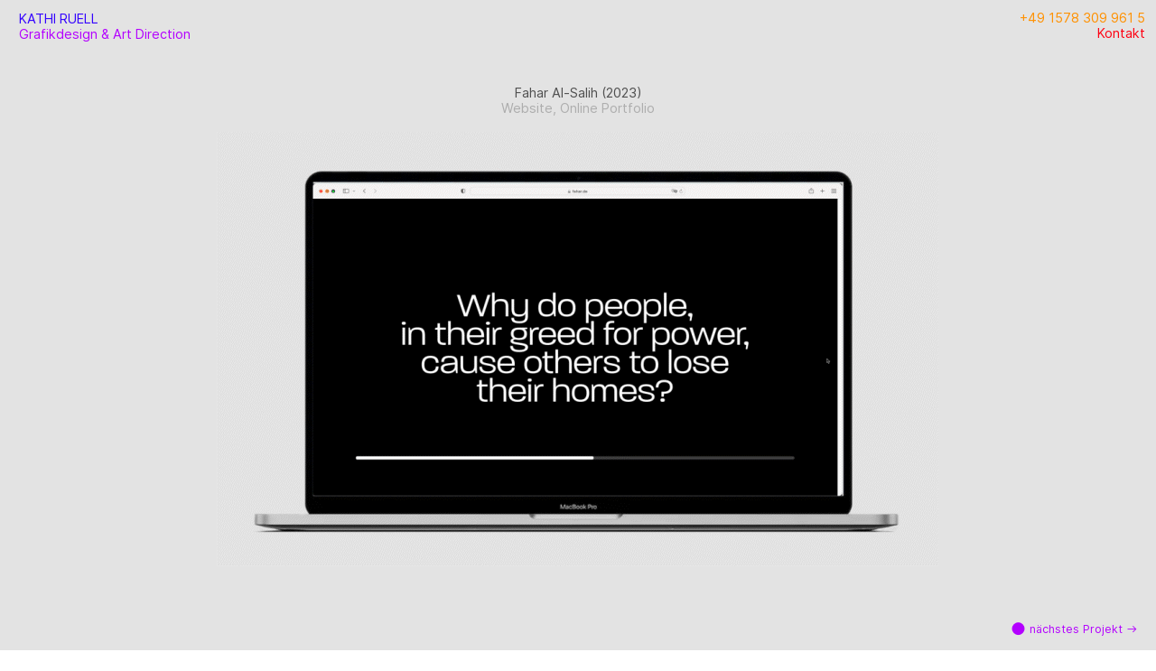

--- FILE ---
content_type: text/html; charset=UTF-8
request_url: https://kathiruell.com/Fahar-Website
body_size: 30801
content:
<!DOCTYPE html>
<!-- 

        Running on cargo.site

-->
<html lang="en" data-predefined-style="true" data-css-presets="true" data-css-preset data-typography-preset>
	<head>
<script>
				var __cargo_context__ = 'live';
				var __cargo_js_ver__ = 'c=2837859173';
				var __cargo_maint__ = false;
				
				
			</script>
					<meta http-equiv="X-UA-Compatible" content="IE=edge,chrome=1">
		<meta http-equiv="Content-Type" content="text/html; charset=utf-8">
		<meta name="viewport" content="initial-scale=1.0, maximum-scale=1.0, user-scalable=no">
		
			<meta name="robots" content="index,follow">
		<title>Fahar Website — KATHI RUELL Graphic Design</title>
		<meta name="description" content="Fahar Al-Salih (2023) Website, Online Portfolio">
				<meta name="twitter:card" content="summary_large_image">
		<meta name="twitter:title" content="Fahar Website — KATHI RUELL Graphic Design">
		<meta name="twitter:description" content="Fahar Al-Salih (2023) Website, Online Portfolio">
		<meta name="twitter:image" content="https://freight.cargo.site/w/800/i/a5383aa0152886b0517a1f27ebe78306ce815aa4c906e7afeab84e8b11771039/Fahar-Website.gif">
		<meta property="og:locale" content="en_US">
		<meta property="og:title" content="Fahar Website — KATHI RUELL Graphic Design">
		<meta property="og:description" content="Fahar Al-Salih (2023) Website, Online Portfolio">
		<meta property="og:url" content="https://kathiruell.com/Fahar-Website">
		<meta property="og:image" content="https://freight.cargo.site/w/800/i/a5383aa0152886b0517a1f27ebe78306ce815aa4c906e7afeab84e8b11771039/Fahar-Website.gif">
		<meta property="og:type" content="website">

		<link rel="preconnect" href="https://static.cargo.site" crossorigin>
		<link rel="preconnect" href="https://freight.cargo.site" crossorigin>
				<link rel="preconnect" href="https://type.cargo.site" crossorigin>

		<!--<link rel="preload" href="https://static.cargo.site/assets/social/IconFont-Regular-0.9.3.woff2" as="font" type="font/woff" crossorigin>-->

		

		<link href="https://static.cargo.site/favicon/favicon.ico" rel="shortcut icon">
		<link href="https://kathiruell.com/rss" rel="alternate" type="application/rss+xml" title="KATHI RUELL Graphic Design feed">

		<link href="https://kathiruell.com/stylesheet?c=2837859173&1669734847" id="member_stylesheet" rel="stylesheet" type="text/css" />
<style id="">@font-face{font-family:Icons;src:url(https://static.cargo.site/assets/social/IconFont-Regular-0.9.3.woff2);unicode-range:U+E000-E15C,U+F0000,U+FE0E}@font-face{font-family:Icons;src:url(https://static.cargo.site/assets/social/IconFont-Regular-0.9.3.woff2);font-weight:240;unicode-range:U+E000-E15C,U+F0000,U+FE0E}@font-face{font-family:Icons;src:url(https://static.cargo.site/assets/social/IconFont-Regular-0.9.3.woff2);unicode-range:U+E000-E15C,U+F0000,U+FE0E;font-weight:400}@font-face{font-family:Icons;src:url(https://static.cargo.site/assets/social/IconFont-Regular-0.9.3.woff2);unicode-range:U+E000-E15C,U+F0000,U+FE0E;font-weight:600}@font-face{font-family:Icons;src:url(https://static.cargo.site/assets/social/IconFont-Regular-0.9.3.woff2);unicode-range:U+E000-E15C,U+F0000,U+FE0E;font-weight:800}@font-face{font-family:Icons;src:url(https://static.cargo.site/assets/social/IconFont-Regular-0.9.3.woff2);unicode-range:U+E000-E15C,U+F0000,U+FE0E;font-style:italic}@font-face{font-family:Icons;src:url(https://static.cargo.site/assets/social/IconFont-Regular-0.9.3.woff2);unicode-range:U+E000-E15C,U+F0000,U+FE0E;font-weight:200;font-style:italic}@font-face{font-family:Icons;src:url(https://static.cargo.site/assets/social/IconFont-Regular-0.9.3.woff2);unicode-range:U+E000-E15C,U+F0000,U+FE0E;font-weight:400;font-style:italic}@font-face{font-family:Icons;src:url(https://static.cargo.site/assets/social/IconFont-Regular-0.9.3.woff2);unicode-range:U+E000-E15C,U+F0000,U+FE0E;font-weight:600;font-style:italic}@font-face{font-family:Icons;src:url(https://static.cargo.site/assets/social/IconFont-Regular-0.9.3.woff2);unicode-range:U+E000-E15C,U+F0000,U+FE0E;font-weight:800;font-style:italic}body.iconfont-loading,body.iconfont-loading *{color:transparent!important}body{-moz-osx-font-smoothing:grayscale;-webkit-font-smoothing:antialiased;-webkit-text-size-adjust:none}body.no-scroll{overflow:hidden}/*!
 * Content
 */.page{word-wrap:break-word}:focus{outline:0}.pointer-events-none{pointer-events:none}.pointer-events-auto{pointer-events:auto}.pointer-events-none .page_content .audio-player,.pointer-events-none .page_content .shop_product,.pointer-events-none .page_content a,.pointer-events-none .page_content audio,.pointer-events-none .page_content button,.pointer-events-none .page_content details,.pointer-events-none .page_content iframe,.pointer-events-none .page_content img,.pointer-events-none .page_content input,.pointer-events-none .page_content video{pointer-events:auto}.pointer-events-none .page_content *>a,.pointer-events-none .page_content>a{position:relative}s *{text-transform:inherit}#toolset{position:fixed;bottom:10px;right:10px;z-index:8}.mobile #toolset,.template_site_inframe #toolset{display:none}#toolset a{display:block;height:24px;width:24px;margin:0;padding:0;text-decoration:none;background:rgba(0,0,0,.2)}#toolset a:hover{background:rgba(0,0,0,.8)}[data-adminview] #toolset a,[data-adminview] #toolset_admin a{background:rgba(0,0,0,.04);pointer-events:none;cursor:default}#toolset_admin a:active{background:rgba(0,0,0,.7)}#toolset_admin a svg>*{transform:scale(1.1) translate(0,-.5px);transform-origin:50% 50%}#toolset_admin a svg{pointer-events:none;width:100%!important;height:auto!important}#following-container{overflow:auto;-webkit-overflow-scrolling:touch}#following-container iframe{height:100%;width:100%;position:absolute;top:0;left:0;right:0;bottom:0}:root{--following-width:-400px;--following-animation-duration:450ms}@keyframes following-open{0%{transform:translateX(0)}100%{transform:translateX(var(--following-width))}}@keyframes following-open-inverse{0%{transform:translateX(0)}100%{transform:translateX(calc(-1 * var(--following-width)))}}@keyframes following-close{0%{transform:translateX(var(--following-width))}100%{transform:translateX(0)}}@keyframes following-close-inverse{0%{transform:translateX(calc(-1 * var(--following-width)))}100%{transform:translateX(0)}}body.animate-left{animation:following-open var(--following-animation-duration);animation-fill-mode:both;animation-timing-function:cubic-bezier(.24,1,.29,1)}#following-container.animate-left{animation:following-close-inverse var(--following-animation-duration);animation-fill-mode:both;animation-timing-function:cubic-bezier(.24,1,.29,1)}#following-container.animate-left #following-frame{animation:following-close var(--following-animation-duration);animation-fill-mode:both;animation-timing-function:cubic-bezier(.24,1,.29,1)}body.animate-right{animation:following-close var(--following-animation-duration);animation-fill-mode:both;animation-timing-function:cubic-bezier(.24,1,.29,1)}#following-container.animate-right{animation:following-open-inverse var(--following-animation-duration);animation-fill-mode:both;animation-timing-function:cubic-bezier(.24,1,.29,1)}#following-container.animate-right #following-frame{animation:following-open var(--following-animation-duration);animation-fill-mode:both;animation-timing-function:cubic-bezier(.24,1,.29,1)}.slick-slider{position:relative;display:block;-moz-box-sizing:border-box;box-sizing:border-box;-webkit-user-select:none;-moz-user-select:none;-ms-user-select:none;user-select:none;-webkit-touch-callout:none;-khtml-user-select:none;-ms-touch-action:pan-y;touch-action:pan-y;-webkit-tap-highlight-color:transparent}.slick-list{position:relative;display:block;overflow:hidden;margin:0;padding:0}.slick-list:focus{outline:0}.slick-list.dragging{cursor:pointer;cursor:hand}.slick-slider .slick-list,.slick-slider .slick-track{transform:translate3d(0,0,0);will-change:transform}.slick-track{position:relative;top:0;left:0;display:block}.slick-track:after,.slick-track:before{display:table;content:'';width:1px;height:1px;margin-top:-1px;margin-left:-1px}.slick-track:after{clear:both}.slick-loading .slick-track{visibility:hidden}.slick-slide{display:none;float:left;height:100%;min-height:1px}[dir=rtl] .slick-slide{float:right}.content .slick-slide img{display:inline-block}.content .slick-slide img:not(.image-zoom){cursor:pointer}.content .scrub .slick-list,.content .scrub .slick-slide img:not(.image-zoom){cursor:ew-resize}body.slideshow-scrub-dragging *{cursor:ew-resize!important}.content .slick-slide img:not([src]),.content .slick-slide img[src='']{width:100%;height:auto}.slick-slide.slick-loading img{display:none}.slick-slide.dragging img{pointer-events:none}.slick-initialized .slick-slide{display:block}.slick-loading .slick-slide{visibility:hidden}.slick-vertical .slick-slide{display:block;height:auto;border:1px solid transparent}.slick-arrow.slick-hidden{display:none}.slick-arrow{position:absolute;z-index:9;width:0;top:0;height:100%;cursor:pointer;will-change:opacity;-webkit-transition:opacity 333ms cubic-bezier(.4,0,.22,1);transition:opacity 333ms cubic-bezier(.4,0,.22,1)}.slick-arrow.hidden{opacity:0}.slick-arrow svg{position:absolute;width:36px;height:36px;top:0;left:0;right:0;bottom:0;margin:auto;transform:translate(.25px,.25px)}.slick-arrow svg.right-arrow{transform:translate(.25px,.25px) scaleX(-1)}.slick-arrow svg:active{opacity:.75}.slick-arrow svg .arrow-shape{fill:none!important;stroke:#fff;stroke-linecap:square}.slick-arrow svg .arrow-outline{fill:none!important;stroke-width:2.5px;stroke:rgba(0,0,0,.6);stroke-linecap:square}.slick-arrow.slick-next{right:0;text-align:right}.slick-next svg,.wallpaper-navigation .slick-next svg{margin-right:10px}.mobile .slick-next svg{margin-right:10px}.slick-arrow.slick-prev{text-align:left}.slick-prev svg,.wallpaper-navigation .slick-prev svg{margin-left:10px}.mobile .slick-prev svg{margin-left:10px}.loading_animation{display:none;vertical-align:middle;z-index:15;line-height:0;pointer-events:none;border-radius:100%}.loading_animation.hidden{display:none}.loading_animation.pulsing{opacity:0;display:inline-block;animation-delay:.1s;-webkit-animation-delay:.1s;-moz-animation-delay:.1s;animation-duration:12s;animation-iteration-count:infinite;animation:fade-pulse-in .5s ease-in-out;-moz-animation:fade-pulse-in .5s ease-in-out;-webkit-animation:fade-pulse-in .5s ease-in-out;-webkit-animation-fill-mode:forwards;-moz-animation-fill-mode:forwards;animation-fill-mode:forwards}.loading_animation.pulsing.no-delay{animation-delay:0s;-webkit-animation-delay:0s;-moz-animation-delay:0s}.loading_animation div{border-radius:100%}.loading_animation div svg{max-width:100%;height:auto}.loading_animation div,.loading_animation div svg{width:20px;height:20px}.loading_animation.full-width svg{width:100%;height:auto}.loading_animation.full-width.big svg{width:100px;height:100px}.loading_animation div svg>*{fill:#ccc}.loading_animation div{-webkit-animation:spin-loading 12s ease-out;-webkit-animation-iteration-count:infinite;-moz-animation:spin-loading 12s ease-out;-moz-animation-iteration-count:infinite;animation:spin-loading 12s ease-out;animation-iteration-count:infinite}.loading_animation.hidden{display:none}[data-backdrop] .loading_animation{position:absolute;top:15px;left:15px;z-index:99}.loading_animation.position-absolute.middle{top:calc(50% - 10px);left:calc(50% - 10px)}.loading_animation.position-absolute.topleft{top:0;left:0}.loading_animation.position-absolute.middleright{top:calc(50% - 10px);right:1rem}.loading_animation.position-absolute.middleleft{top:calc(50% - 10px);left:1rem}.loading_animation.gray div svg>*{fill:#999}.loading_animation.gray-dark div svg>*{fill:#666}.loading_animation.gray-darker div svg>*{fill:#555}.loading_animation.gray-light div svg>*{fill:#ccc}.loading_animation.white div svg>*{fill:rgba(255,255,255,.85)}.loading_animation.blue div svg>*{fill:#698fff}.loading_animation.inline{display:inline-block;margin-bottom:.5ex}.loading_animation.inline.left{margin-right:.5ex}@-webkit-keyframes fade-pulse-in{0%{opacity:0}50%{opacity:.5}100%{opacity:1}}@-moz-keyframes fade-pulse-in{0%{opacity:0}50%{opacity:.5}100%{opacity:1}}@keyframes fade-pulse-in{0%{opacity:0}50%{opacity:.5}100%{opacity:1}}@-webkit-keyframes pulsate{0%{opacity:1}50%{opacity:0}100%{opacity:1}}@-moz-keyframes pulsate{0%{opacity:1}50%{opacity:0}100%{opacity:1}}@keyframes pulsate{0%{opacity:1}50%{opacity:0}100%{opacity:1}}@-webkit-keyframes spin-loading{0%{transform:rotate(0)}9%{transform:rotate(1050deg)}18%{transform:rotate(-1090deg)}20%{transform:rotate(-1080deg)}23%{transform:rotate(-1080deg)}28%{transform:rotate(-1095deg)}29%{transform:rotate(-1065deg)}34%{transform:rotate(-1080deg)}35%{transform:rotate(-1050deg)}40%{transform:rotate(-1065deg)}41%{transform:rotate(-1035deg)}44%{transform:rotate(-1035deg)}47%{transform:rotate(-2160deg)}50%{transform:rotate(-2160deg)}56%{transform:rotate(45deg)}60%{transform:rotate(45deg)}80%{transform:rotate(6120deg)}100%{transform:rotate(0)}}@keyframes spin-loading{0%{transform:rotate(0)}9%{transform:rotate(1050deg)}18%{transform:rotate(-1090deg)}20%{transform:rotate(-1080deg)}23%{transform:rotate(-1080deg)}28%{transform:rotate(-1095deg)}29%{transform:rotate(-1065deg)}34%{transform:rotate(-1080deg)}35%{transform:rotate(-1050deg)}40%{transform:rotate(-1065deg)}41%{transform:rotate(-1035deg)}44%{transform:rotate(-1035deg)}47%{transform:rotate(-2160deg)}50%{transform:rotate(-2160deg)}56%{transform:rotate(45deg)}60%{transform:rotate(45deg)}80%{transform:rotate(6120deg)}100%{transform:rotate(0)}}[grid-row]{align-items:flex-start;box-sizing:border-box;display:-webkit-box;display:-webkit-flex;display:-ms-flexbox;display:flex;-webkit-flex-wrap:wrap;-ms-flex-wrap:wrap;flex-wrap:wrap}[grid-col]{box-sizing:border-box}[grid-row] [grid-col].empty:after{content:"\0000A0";cursor:text}body.mobile[data-adminview=content-editproject] [grid-row] [grid-col].empty:after{display:none}[grid-col=auto]{-webkit-box-flex:1;-webkit-flex:1;-ms-flex:1;flex:1}[grid-col=x12]{width:100%}[grid-col=x11]{width:50%}[grid-col=x10]{width:33.33%}[grid-col=x9]{width:25%}[grid-col=x8]{width:20%}[grid-col=x7]{width:16.666666667%}[grid-col=x6]{width:14.285714286%}[grid-col=x5]{width:12.5%}[grid-col=x4]{width:11.111111111%}[grid-col=x3]{width:10%}[grid-col=x2]{width:9.090909091%}[grid-col=x1]{width:8.333333333%}[grid-col="1"]{width:8.33333%}[grid-col="2"]{width:16.66667%}[grid-col="3"]{width:25%}[grid-col="4"]{width:33.33333%}[grid-col="5"]{width:41.66667%}[grid-col="6"]{width:50%}[grid-col="7"]{width:58.33333%}[grid-col="8"]{width:66.66667%}[grid-col="9"]{width:75%}[grid-col="10"]{width:83.33333%}[grid-col="11"]{width:91.66667%}[grid-col="12"]{width:100%}body.mobile [grid-responsive] [grid-col]{width:100%;-webkit-box-flex:none;-webkit-flex:none;-ms-flex:none;flex:none}[data-ce-host=true][contenteditable=true] [grid-pad]{pointer-events:none}[data-ce-host=true][contenteditable=true] [grid-pad]>*{pointer-events:auto}[grid-pad="0"]{padding:0}[grid-pad="0.25"]{padding:.125rem}[grid-pad="0.5"]{padding:.25rem}[grid-pad="0.75"]{padding:.375rem}[grid-pad="1"]{padding:.5rem}[grid-pad="1.25"]{padding:.625rem}[grid-pad="1.5"]{padding:.75rem}[grid-pad="1.75"]{padding:.875rem}[grid-pad="2"]{padding:1rem}[grid-pad="2.5"]{padding:1.25rem}[grid-pad="3"]{padding:1.5rem}[grid-pad="3.5"]{padding:1.75rem}[grid-pad="4"]{padding:2rem}[grid-pad="5"]{padding:2.5rem}[grid-pad="6"]{padding:3rem}[grid-pad="7"]{padding:3.5rem}[grid-pad="8"]{padding:4rem}[grid-pad="9"]{padding:4.5rem}[grid-pad="10"]{padding:5rem}[grid-gutter="0"]{margin:0}[grid-gutter="0.5"]{margin:-.25rem}[grid-gutter="1"]{margin:-.5rem}[grid-gutter="1.5"]{margin:-.75rem}[grid-gutter="2"]{margin:-1rem}[grid-gutter="2.5"]{margin:-1.25rem}[grid-gutter="3"]{margin:-1.5rem}[grid-gutter="3.5"]{margin:-1.75rem}[grid-gutter="4"]{margin:-2rem}[grid-gutter="5"]{margin:-2.5rem}[grid-gutter="6"]{margin:-3rem}[grid-gutter="7"]{margin:-3.5rem}[grid-gutter="8"]{margin:-4rem}[grid-gutter="10"]{margin:-5rem}[grid-gutter="12"]{margin:-6rem}[grid-gutter="14"]{margin:-7rem}[grid-gutter="16"]{margin:-8rem}[grid-gutter="18"]{margin:-9rem}[grid-gutter="20"]{margin:-10rem}small{max-width:100%;text-decoration:inherit}img:not([src]),img[src='']{outline:1px solid rgba(177,177,177,.4);outline-offset:-1px;content:url([data-uri])}img.image-zoom{cursor:-webkit-zoom-in;cursor:-moz-zoom-in;cursor:zoom-in}#imprimatur{color:#333;font-size:10px;font-family:-apple-system,BlinkMacSystemFont,"Segoe UI",Roboto,Oxygen,Ubuntu,Cantarell,"Open Sans","Helvetica Neue",sans-serif,"Sans Serif",Icons;/*!System*/position:fixed;opacity:.3;right:-28px;bottom:160px;transform:rotate(270deg);-ms-transform:rotate(270deg);-webkit-transform:rotate(270deg);z-index:8;text-transform:uppercase;color:#999;opacity:.5;padding-bottom:2px;text-decoration:none}.mobile #imprimatur{display:none}bodycopy cargo-link a{font-family:-apple-system,BlinkMacSystemFont,"Segoe UI",Roboto,Oxygen,Ubuntu,Cantarell,"Open Sans","Helvetica Neue",sans-serif,"Sans Serif",Icons;/*!System*/font-size:12px;font-style:normal;font-weight:400;transform:rotate(270deg);text-decoration:none;position:fixed!important;right:-27px;bottom:100px;text-decoration:none;letter-spacing:normal;background:0 0;border:0;border-bottom:0;outline:0}/*! PhotoSwipe Default UI CSS by Dmitry Semenov | photoswipe.com | MIT license */.pswp--has_mouse .pswp__button--arrow--left,.pswp--has_mouse .pswp__button--arrow--right,.pswp__ui{visibility:visible}.pswp--minimal--dark .pswp__top-bar,.pswp__button{background:0 0}.pswp,.pswp__bg,.pswp__container,.pswp__img--placeholder,.pswp__zoom-wrap,.quick-view-navigation{-webkit-backface-visibility:hidden}.pswp__button{cursor:pointer;opacity:1;-webkit-appearance:none;transition:opacity .2s;-webkit-box-shadow:none;box-shadow:none}.pswp__button-close>svg{top:10px;right:10px;margin-left:auto}.pswp--touch .quick-view-navigation{display:none}.pswp__ui{-webkit-font-smoothing:auto;opacity:1;z-index:1550}.quick-view-navigation{will-change:opacity;-webkit-transition:opacity 333ms cubic-bezier(.4,0,.22,1);transition:opacity 333ms cubic-bezier(.4,0,.22,1)}.quick-view-navigation .pswp__group .pswp__button{pointer-events:auto}.pswp__button>svg{position:absolute;width:36px;height:36px}.quick-view-navigation .pswp__group:active svg{opacity:.75}.pswp__button svg .shape-shape{fill:#fff}.pswp__button svg .shape-outline{fill:#000}.pswp__button-prev>svg{top:0;bottom:0;left:10px;margin:auto}.pswp__button-next>svg{top:0;bottom:0;right:10px;margin:auto}.quick-view-navigation .pswp__group .pswp__button-prev{position:absolute;left:0;top:0;width:0;height:100%}.quick-view-navigation .pswp__group .pswp__button-next{position:absolute;right:0;top:0;width:0;height:100%}.quick-view-navigation .close-button,.quick-view-navigation .left-arrow,.quick-view-navigation .right-arrow{transform:translate(.25px,.25px)}.quick-view-navigation .right-arrow{transform:translate(.25px,.25px) scaleX(-1)}.pswp__button svg .shape-outline{fill:transparent!important;stroke:#000;stroke-width:2.5px;stroke-linecap:square}.pswp__button svg .shape-shape{fill:transparent!important;stroke:#fff;stroke-width:1.5px;stroke-linecap:square}.pswp__bg,.pswp__scroll-wrap,.pswp__zoom-wrap{width:100%;position:absolute}.quick-view-navigation .pswp__group .pswp__button-close{margin:0}.pswp__container,.pswp__item,.pswp__zoom-wrap{right:0;bottom:0;top:0;position:absolute;left:0}.pswp__ui--hidden .pswp__button{opacity:.001}.pswp__ui--hidden .pswp__button,.pswp__ui--hidden .pswp__button *{pointer-events:none}.pswp .pswp__ui.pswp__ui--displaynone{display:none}.pswp__element--disabled{display:none!important}/*! PhotoSwipe main CSS by Dmitry Semenov | photoswipe.com | MIT license */.pswp{position:fixed;display:none;height:100%;width:100%;top:0;left:0;right:0;bottom:0;margin:auto;-ms-touch-action:none;touch-action:none;z-index:9999999;-webkit-text-size-adjust:100%;line-height:initial;letter-spacing:initial;outline:0}.pswp img{max-width:none}.pswp--zoom-disabled .pswp__img{cursor:default!important}.pswp--animate_opacity{opacity:.001;will-change:opacity;-webkit-transition:opacity 333ms cubic-bezier(.4,0,.22,1);transition:opacity 333ms cubic-bezier(.4,0,.22,1)}.pswp--open{display:block}.pswp--zoom-allowed .pswp__img{cursor:-webkit-zoom-in;cursor:-moz-zoom-in;cursor:zoom-in}.pswp--zoomed-in .pswp__img{cursor:-webkit-grab;cursor:-moz-grab;cursor:grab}.pswp--dragging .pswp__img{cursor:-webkit-grabbing;cursor:-moz-grabbing;cursor:grabbing}.pswp__bg{left:0;top:0;height:100%;opacity:0;transform:translateZ(0);will-change:opacity}.pswp__scroll-wrap{left:0;top:0;height:100%}.pswp__container,.pswp__zoom-wrap{-ms-touch-action:none;touch-action:none}.pswp__container,.pswp__img{-webkit-user-select:none;-moz-user-select:none;-ms-user-select:none;user-select:none;-webkit-tap-highlight-color:transparent;-webkit-touch-callout:none}.pswp__zoom-wrap{-webkit-transform-origin:left top;-ms-transform-origin:left top;transform-origin:left top;-webkit-transition:-webkit-transform 222ms cubic-bezier(.4,0,.22,1);transition:transform 222ms cubic-bezier(.4,0,.22,1)}.pswp__bg{-webkit-transition:opacity 222ms cubic-bezier(.4,0,.22,1);transition:opacity 222ms cubic-bezier(.4,0,.22,1)}.pswp--animated-in .pswp__bg,.pswp--animated-in .pswp__zoom-wrap{-webkit-transition:none;transition:none}.pswp--hide-overflow .pswp__scroll-wrap,.pswp--hide-overflow.pswp{overflow:hidden}.pswp__img{position:absolute;width:auto;height:auto;top:0;left:0}.pswp__img--placeholder--blank{background:#222}.pswp--ie .pswp__img{width:100%!important;height:auto!important;left:0;top:0}.pswp__ui--idle{opacity:0}.pswp__error-msg{position:absolute;left:0;top:50%;width:100%;text-align:center;font-size:14px;line-height:16px;margin-top:-8px;color:#ccc}.pswp__error-msg a{color:#ccc;text-decoration:underline}.pswp__error-msg{font-family:-apple-system,BlinkMacSystemFont,"Segoe UI",Roboto,Oxygen,Ubuntu,Cantarell,"Open Sans","Helvetica Neue",sans-serif}.quick-view.mouse-down .iframe-item{pointer-events:none!important}.quick-view-caption-positioner{pointer-events:none;width:100%;height:100%}.quick-view-caption-wrapper{margin:auto;position:absolute;bottom:0;left:0;right:0}.quick-view-horizontal-align-left .quick-view-caption-wrapper{margin-left:0}.quick-view-horizontal-align-right .quick-view-caption-wrapper{margin-right:0}[data-quick-view-caption]{transition:.1s opacity ease-in-out;position:absolute;bottom:0;left:0;right:0}.quick-view-horizontal-align-left [data-quick-view-caption]{text-align:left}.quick-view-horizontal-align-right [data-quick-view-caption]{text-align:right}.quick-view-caption{transition:.1s opacity ease-in-out}.quick-view-caption>*{display:inline-block}.quick-view-caption *{pointer-events:auto}.quick-view-caption.hidden{opacity:0}.shop_product .dropdown_wrapper{flex:0 0 100%;position:relative}.shop_product select{appearance:none;-moz-appearance:none;-webkit-appearance:none;outline:0;-webkit-font-smoothing:antialiased;-moz-osx-font-smoothing:grayscale;cursor:pointer;border-radius:0;white-space:nowrap;overflow:hidden!important;text-overflow:ellipsis}.shop_product select.dropdown::-ms-expand{display:none}.shop_product a{cursor:pointer;border-bottom:none;text-decoration:none}.shop_product a.out-of-stock{pointer-events:none}body.audio-player-dragging *{cursor:ew-resize!important}.audio-player{display:inline-flex;flex:1 0 calc(100% - 2px);width:calc(100% - 2px)}.audio-player .button{height:100%;flex:0 0 3.3rem;display:flex}.audio-player .separator{left:3.3rem;height:100%}.audio-player .buffer{width:0%;height:100%;transition:left .3s linear,width .3s linear}.audio-player.seeking .buffer{transition:left 0s,width 0s}.audio-player.seeking{user-select:none;-webkit-user-select:none;cursor:ew-resize}.audio-player.seeking *{user-select:none;-webkit-user-select:none;cursor:ew-resize}.audio-player .bar{overflow:hidden;display:flex;justify-content:space-between;align-content:center;flex-grow:1}.audio-player .progress{width:0%;height:100%;transition:width .3s linear}.audio-player.seeking .progress{transition:width 0s}.audio-player .pause,.audio-player .play{cursor:pointer;height:100%}.audio-player .note-icon{margin:auto 0;order:2;flex:0 1 auto}.audio-player .title{white-space:nowrap;overflow:hidden;text-overflow:ellipsis;pointer-events:none;user-select:none;padding:.5rem 0 .5rem 1rem;margin:auto auto auto 0;flex:0 3 auto;min-width:0;width:100%}.audio-player .total-time{flex:0 1 auto;margin:auto 0}.audio-player .current-time,.audio-player .play-text{flex:0 1 auto;margin:auto 0}.audio-player .stream-anim{user-select:none;margin:auto auto auto 0}.audio-player .stream-anim span{display:inline-block}.audio-player .buffer,.audio-player .current-time,.audio-player .note-svg,.audio-player .play-text,.audio-player .separator,.audio-player .total-time{user-select:none;pointer-events:none}.audio-player .buffer,.audio-player .play-text,.audio-player .progress{position:absolute}.audio-player,.audio-player .bar,.audio-player .button,.audio-player .current-time,.audio-player .note-icon,.audio-player .pause,.audio-player .play,.audio-player .total-time{position:relative}body.mobile .audio-player,body.mobile .audio-player *{-webkit-touch-callout:none}#standalone-admin-frame{border:0;width:400px;position:absolute;right:0;top:0;height:100vh;z-index:99}body[standalone-admin=true] #standalone-admin-frame{transform:translate(0,0)}body[standalone-admin=true] .main_container{width:calc(100% - 400px)}body[standalone-admin=false] #standalone-admin-frame{transform:translate(100%,0)}body[standalone-admin=false] .main_container{width:100%}.toggle_standaloneAdmin{position:fixed;top:0;right:400px;height:40px;width:40px;z-index:999;cursor:pointer;background-color:rgba(0,0,0,.4)}.toggle_standaloneAdmin:active{opacity:.7}body[standalone-admin=false] .toggle_standaloneAdmin{right:0}.toggle_standaloneAdmin *{color:#fff;fill:#fff}.toggle_standaloneAdmin svg{padding:6px;width:100%;height:100%;opacity:.85}body[standalone-admin=false] .toggle_standaloneAdmin #close,body[standalone-admin=true] .toggle_standaloneAdmin #backdropsettings{display:none}.toggle_standaloneAdmin>div{width:100%;height:100%}#admin_toggle_button{position:fixed;top:50%;transform:translate(0,-50%);right:400px;height:36px;width:12px;z-index:999;cursor:pointer;background-color:rgba(0,0,0,.09);padding-left:2px;margin-right:5px}#admin_toggle_button .bar{content:'';background:rgba(0,0,0,.09);position:fixed;width:5px;bottom:0;top:0;z-index:10}#admin_toggle_button:active{background:rgba(0,0,0,.065)}#admin_toggle_button *{color:#fff;fill:#fff}#admin_toggle_button svg{padding:0;width:16px;height:36px;margin-left:1px;opacity:1}#admin_toggle_button svg *{fill:#fff;opacity:1}#admin_toggle_button[data-state=closed] .toggle_admin_close{display:none}#admin_toggle_button[data-state=closed],#admin_toggle_button[data-state=closed] .toggle_admin_open{width:20px;cursor:pointer;margin:0}#admin_toggle_button[data-state=closed] svg{margin-left:2px}#admin_toggle_button[data-state=open] .toggle_admin_open{display:none}select,select *{text-rendering:auto!important}b b{font-weight:inherit}*{-webkit-box-sizing:border-box;-moz-box-sizing:border-box;box-sizing:border-box}customhtml>*{position:relative;z-index:10}body,html{min-height:100vh;margin:0;padding:0}html{touch-action:manipulation;position:relative;background-color:#fff}.main_container{min-height:100vh;width:100%;overflow:hidden}.container{display:-webkit-box;display:-webkit-flex;display:-moz-box;display:-ms-flexbox;display:flex;-webkit-flex-wrap:wrap;-moz-flex-wrap:wrap;-ms-flex-wrap:wrap;flex-wrap:wrap;max-width:100%;width:100%;overflow:visible}.container{align-items:flex-start;-webkit-align-items:flex-start}.page{z-index:2}.page ul li>text-limit{display:block}.content,.content_container,.pinned{-webkit-flex:1 0 auto;-moz-flex:1 0 auto;-ms-flex:1 0 auto;flex:1 0 auto;max-width:100%}.content_container{width:100%}.content_container.full_height{min-height:100vh}.page_background{position:absolute;top:0;left:0;width:100%;height:100%}.page_container{position:relative;overflow:visible;width:100%}.backdrop{position:absolute;top:0;z-index:1;width:100%;height:100%;max-height:100vh}.backdrop>div{position:absolute;top:0;left:0;width:100%;height:100%;-webkit-backface-visibility:hidden;backface-visibility:hidden;transform:translate3d(0,0,0);contain:strict}[data-backdrop].backdrop>div[data-overflowing]{max-height:100vh;position:absolute;top:0;left:0}body.mobile [split-responsive]{display:flex;flex-direction:column}body.mobile [split-responsive] .container{width:100%;order:2}body.mobile [split-responsive] .backdrop{position:relative;height:50vh;width:100%;order:1}body.mobile [split-responsive] [data-auxiliary].backdrop{position:absolute;height:50vh;width:100%;order:1}.page{position:relative;z-index:2}img[data-align=left]{float:left}img[data-align=right]{float:right}[data-rotation]{transform-origin:center center}.content .page_content:not([contenteditable=true]) [data-draggable]{pointer-events:auto!important;backface-visibility:hidden}.preserve-3d{-moz-transform-style:preserve-3d;transform-style:preserve-3d}.content .page_content:not([contenteditable=true]) [data-draggable] iframe{pointer-events:none!important}.dragging-active iframe{pointer-events:none!important}.content .page_content:not([contenteditable=true]) [data-draggable]:active{opacity:1}.content .scroll-transition-fade{transition:transform 1s ease-in-out,opacity .8s ease-in-out}.content .scroll-transition-fade.below-viewport{opacity:0;transform:translateY(40px)}.mobile.full_width .page_container:not([split-layout]) .container_width{width:100%}[data-view=pinned_bottom] .bottom_pin_invisibility{visibility:hidden}.pinned{position:relative;width:100%}.pinned .page_container.accommodate:not(.fixed):not(.overlay){z-index:2}.pinned .page_container.overlay{position:absolute;z-index:4}.pinned .page_container.overlay.fixed{position:fixed}.pinned .page_container.overlay.fixed .page{max-height:100vh;-webkit-overflow-scrolling:touch}.pinned .page_container.overlay.fixed .page.allow-scroll{overflow-y:auto;overflow-x:hidden}.pinned .page_container.overlay.fixed .page.allow-scroll{align-items:flex-start;-webkit-align-items:flex-start}.pinned .page_container .page.allow-scroll::-webkit-scrollbar{width:0;background:0 0;display:none}.pinned.pinned_top .page_container.overlay{left:0;top:0}.pinned.pinned_bottom .page_container.overlay{left:0;bottom:0}div[data-container=set]:empty{margin-top:1px}.thumbnails{position:relative;z-index:1}[thumbnails=grid]{align-items:baseline}[thumbnails=justify] .thumbnail{box-sizing:content-box}[thumbnails][data-padding-zero] .thumbnail{margin-bottom:-1px}[thumbnails=montessori] .thumbnail{pointer-events:auto;position:absolute}[thumbnails] .thumbnail>a{display:block;text-decoration:none}[thumbnails=montessori]{height:0}[thumbnails][data-resizing],[thumbnails][data-resizing] *{cursor:nwse-resize}[thumbnails] .thumbnail .resize-handle{cursor:nwse-resize;width:26px;height:26px;padding:5px;position:absolute;opacity:.75;right:-1px;bottom:-1px;z-index:100}[thumbnails][data-resizing] .resize-handle{display:none}[thumbnails] .thumbnail .resize-handle svg{position:absolute;top:0;left:0}[thumbnails] .thumbnail .resize-handle:hover{opacity:1}[data-can-move].thumbnail .resize-handle svg .resize_path_outline{fill:#fff}[data-can-move].thumbnail .resize-handle svg .resize_path{fill:#000}[thumbnails=montessori] .thumbnail_sizer{height:0;width:100%;position:relative;padding-bottom:100%;pointer-events:none}[thumbnails] .thumbnail img{display:block;min-height:3px;margin-bottom:0}[thumbnails] .thumbnail img:not([src]),img[src=""]{margin:0!important;width:100%;min-height:3px;height:100%!important;position:absolute}[aspect-ratio="1x1"].thumb_image{height:0;padding-bottom:100%;overflow:hidden}[aspect-ratio="4x3"].thumb_image{height:0;padding-bottom:75%;overflow:hidden}[aspect-ratio="16x9"].thumb_image{height:0;padding-bottom:56.25%;overflow:hidden}[thumbnails] .thumb_image{width:100%;position:relative}[thumbnails][thumbnail-vertical-align=top]{align-items:flex-start}[thumbnails][thumbnail-vertical-align=middle]{align-items:center}[thumbnails][thumbnail-vertical-align=bottom]{align-items:baseline}[thumbnails][thumbnail-horizontal-align=left]{justify-content:flex-start}[thumbnails][thumbnail-horizontal-align=middle]{justify-content:center}[thumbnails][thumbnail-horizontal-align=right]{justify-content:flex-end}.thumb_image.default_image>svg{position:absolute;top:0;left:0;bottom:0;right:0;width:100%;height:100%}.thumb_image.default_image{outline:1px solid #ccc;outline-offset:-1px;position:relative}.mobile.full_width [data-view=Thumbnail] .thumbnails_width{width:100%}.content [data-draggable] a:active,.content [data-draggable] img:active{opacity:initial}.content .draggable-dragging{opacity:initial}[data-draggable].draggable_visible{visibility:visible}[data-draggable].draggable_hidden{visibility:hidden}.gallery_card [data-draggable],.marquee [data-draggable]{visibility:inherit}[data-draggable]{visibility:visible;background-color:rgba(0,0,0,.003)}#site_menu_panel_container .image-gallery:not(.initialized){height:0;padding-bottom:100%;min-height:initial}.image-gallery:not(.initialized){min-height:100vh;visibility:hidden;width:100%}.image-gallery .gallery_card img{display:block;width:100%;height:auto}.image-gallery .gallery_card{transform-origin:center}.image-gallery .gallery_card.dragging{opacity:.1;transform:initial!important}.image-gallery:not([image-gallery=slideshow]) .gallery_card iframe:only-child,.image-gallery:not([image-gallery=slideshow]) .gallery_card video:only-child{width:100%;height:100%;top:0;left:0;position:absolute}.image-gallery[image-gallery=slideshow] .gallery_card video[muted][autoplay]:not([controls]),.image-gallery[image-gallery=slideshow] .gallery_card video[muted][data-autoplay]:not([controls]){pointer-events:none}.image-gallery [image-gallery-pad="0"] video:only-child{object-fit:cover;height:calc(100% + 1px)}div.image-gallery>a,div.image-gallery>iframe,div.image-gallery>img,div.image-gallery>video{display:none}[image-gallery-row]{align-items:flex-start;box-sizing:border-box;display:-webkit-box;display:-webkit-flex;display:-ms-flexbox;display:flex;-webkit-flex-wrap:wrap;-ms-flex-wrap:wrap;flex-wrap:wrap}.image-gallery .gallery_card_image{width:100%;position:relative}[data-predefined-style=true] .image-gallery a.gallery_card{display:block;border:none}[image-gallery-col]{box-sizing:border-box}[image-gallery-col=x12]{width:100%}[image-gallery-col=x11]{width:50%}[image-gallery-col=x10]{width:33.33%}[image-gallery-col=x9]{width:25%}[image-gallery-col=x8]{width:20%}[image-gallery-col=x7]{width:16.666666667%}[image-gallery-col=x6]{width:14.285714286%}[image-gallery-col=x5]{width:12.5%}[image-gallery-col=x4]{width:11.111111111%}[image-gallery-col=x3]{width:10%}[image-gallery-col=x2]{width:9.090909091%}[image-gallery-col=x1]{width:8.333333333%}.content .page_content [image-gallery-pad].image-gallery{pointer-events:none}.content .page_content [image-gallery-pad].image-gallery .gallery_card_image>*,.content .page_content [image-gallery-pad].image-gallery .gallery_image_caption{pointer-events:auto}.content .page_content [image-gallery-pad="0"]{padding:0}.content .page_content [image-gallery-pad="0.25"]{padding:.125rem}.content .page_content [image-gallery-pad="0.5"]{padding:.25rem}.content .page_content [image-gallery-pad="0.75"]{padding:.375rem}.content .page_content [image-gallery-pad="1"]{padding:.5rem}.content .page_content [image-gallery-pad="1.25"]{padding:.625rem}.content .page_content [image-gallery-pad="1.5"]{padding:.75rem}.content .page_content [image-gallery-pad="1.75"]{padding:.875rem}.content .page_content [image-gallery-pad="2"]{padding:1rem}.content .page_content [image-gallery-pad="2.5"]{padding:1.25rem}.content .page_content [image-gallery-pad="3"]{padding:1.5rem}.content .page_content [image-gallery-pad="3.5"]{padding:1.75rem}.content .page_content [image-gallery-pad="4"]{padding:2rem}.content .page_content [image-gallery-pad="5"]{padding:2.5rem}.content .page_content [image-gallery-pad="6"]{padding:3rem}.content .page_content [image-gallery-pad="7"]{padding:3.5rem}.content .page_content [image-gallery-pad="8"]{padding:4rem}.content .page_content [image-gallery-pad="9"]{padding:4.5rem}.content .page_content [image-gallery-pad="10"]{padding:5rem}.content .page_content [image-gallery-gutter="0"]{margin:0}.content .page_content [image-gallery-gutter="0.5"]{margin:-.25rem}.content .page_content [image-gallery-gutter="1"]{margin:-.5rem}.content .page_content [image-gallery-gutter="1.5"]{margin:-.75rem}.content .page_content [image-gallery-gutter="2"]{margin:-1rem}.content .page_content [image-gallery-gutter="2.5"]{margin:-1.25rem}.content .page_content [image-gallery-gutter="3"]{margin:-1.5rem}.content .page_content [image-gallery-gutter="3.5"]{margin:-1.75rem}.content .page_content [image-gallery-gutter="4"]{margin:-2rem}.content .page_content [image-gallery-gutter="5"]{margin:-2.5rem}.content .page_content [image-gallery-gutter="6"]{margin:-3rem}.content .page_content [image-gallery-gutter="7"]{margin:-3.5rem}.content .page_content [image-gallery-gutter="8"]{margin:-4rem}.content .page_content [image-gallery-gutter="10"]{margin:-5rem}.content .page_content [image-gallery-gutter="12"]{margin:-6rem}.content .page_content [image-gallery-gutter="14"]{margin:-7rem}.content .page_content [image-gallery-gutter="16"]{margin:-8rem}.content .page_content [image-gallery-gutter="18"]{margin:-9rem}.content .page_content [image-gallery-gutter="20"]{margin:-10rem}[image-gallery=slideshow]:not(.initialized)>*{min-height:1px;opacity:0;min-width:100%}[image-gallery=slideshow][data-constrained-by=height] [image-gallery-vertical-align].slick-track{align-items:flex-start}[image-gallery=slideshow] img.image-zoom:active{opacity:initial}[image-gallery=slideshow].slick-initialized .gallery_card{pointer-events:none}[image-gallery=slideshow].slick-initialized .gallery_card.slick-current{pointer-events:auto}[image-gallery=slideshow] .gallery_card:not(.has_caption){line-height:0}.content .page_content [image-gallery=slideshow].image-gallery>*{pointer-events:auto}.content [image-gallery=slideshow].image-gallery.slick-initialized .gallery_card{overflow:hidden;margin:0;display:flex;flex-flow:row wrap;flex-shrink:0}.content [image-gallery=slideshow].image-gallery.slick-initialized .gallery_card.slick-current{overflow:visible}[image-gallery=slideshow] .gallery_image_caption{opacity:1;transition:opacity .3s;-webkit-transition:opacity .3s;width:100%;margin-left:auto;margin-right:auto;clear:both}[image-gallery-horizontal-align=left] .gallery_image_caption{text-align:left}[image-gallery-horizontal-align=middle] .gallery_image_caption{text-align:center}[image-gallery-horizontal-align=right] .gallery_image_caption{text-align:right}[image-gallery=slideshow][data-slideshow-in-transition] .gallery_image_caption{opacity:0;transition:opacity .3s;-webkit-transition:opacity .3s}[image-gallery=slideshow] .gallery_card_image{width:initial;margin:0;display:inline-block}[image-gallery=slideshow] .gallery_card img{margin:0;display:block}[image-gallery=slideshow][data-exploded]{align-items:flex-start;box-sizing:border-box;display:-webkit-box;display:-webkit-flex;display:-ms-flexbox;display:flex;-webkit-flex-wrap:wrap;-ms-flex-wrap:wrap;flex-wrap:wrap;justify-content:flex-start;align-content:flex-start}[image-gallery=slideshow][data-exploded] .gallery_card{padding:1rem;width:16.666%}[image-gallery=slideshow][data-exploded] .gallery_card_image{height:0;display:block;width:100%}[image-gallery=grid]{align-items:baseline}[image-gallery=grid] .gallery_card.has_caption .gallery_card_image{display:block}[image-gallery=grid] [image-gallery-pad="0"].gallery_card{margin-bottom:-1px}[image-gallery=grid] .gallery_card img{margin:0}[image-gallery=columns] .gallery_card img{margin:0}[image-gallery=justify]{align-items:flex-start}[image-gallery=justify] .gallery_card img{margin:0}[image-gallery=montessori][image-gallery-row]{display:block}[image-gallery=montessori] a.gallery_card,[image-gallery=montessori] div.gallery_card{position:absolute;pointer-events:auto}[image-gallery=montessori][data-can-move] .gallery_card,[image-gallery=montessori][data-can-move] .gallery_card .gallery_card_image,[image-gallery=montessori][data-can-move] .gallery_card .gallery_card_image>*{cursor:move}[image-gallery=montessori]{position:relative;height:0}[image-gallery=freeform] .gallery_card{position:relative}[image-gallery=freeform] [image-gallery-pad="0"].gallery_card{margin-bottom:-1px}[image-gallery-vertical-align]{display:flex;flex-flow:row wrap}[image-gallery-vertical-align].slick-track{display:flex;flex-flow:row nowrap}.image-gallery .slick-list{margin-bottom:-.3px}[image-gallery-vertical-align=top]{align-content:flex-start;align-items:flex-start}[image-gallery-vertical-align=middle]{align-items:center;align-content:center}[image-gallery-vertical-align=bottom]{align-content:flex-end;align-items:flex-end}[image-gallery-horizontal-align=left]{justify-content:flex-start}[image-gallery-horizontal-align=middle]{justify-content:center}[image-gallery-horizontal-align=right]{justify-content:flex-end}.image-gallery[data-resizing],.image-gallery[data-resizing] *{cursor:nwse-resize!important}.image-gallery .gallery_card .resize-handle,.image-gallery .gallery_card .resize-handle *{cursor:nwse-resize!important}.image-gallery .gallery_card .resize-handle{width:26px;height:26px;padding:5px;position:absolute;opacity:.75;right:-1px;bottom:-1px;z-index:10}.image-gallery[data-resizing] .resize-handle{display:none}.image-gallery .gallery_card .resize-handle svg{cursor:nwse-resize!important;position:absolute;top:0;left:0}.image-gallery .gallery_card .resize-handle:hover{opacity:1}[data-can-move].gallery_card .resize-handle svg .resize_path_outline{fill:#fff}[data-can-move].gallery_card .resize-handle svg .resize_path{fill:#000}[image-gallery=montessori] .thumbnail_sizer{height:0;width:100%;position:relative;padding-bottom:100%;pointer-events:none}#site_menu_button{display:block;text-decoration:none;pointer-events:auto;z-index:9;vertical-align:top;cursor:pointer;box-sizing:content-box;font-family:Icons}#site_menu_button.custom_icon{padding:0;line-height:0}#site_menu_button.custom_icon img{width:100%;height:auto}#site_menu_wrapper.disabled #site_menu_button{display:none}#site_menu_wrapper.mobile_only #site_menu_button{display:none}body.mobile #site_menu_wrapper.mobile_only:not(.disabled) #site_menu_button:not(.active){display:block}#site_menu_panel_container[data-type=cargo_menu] #site_menu_panel{display:block;position:fixed;top:0;right:0;bottom:0;left:0;z-index:10;cursor:default}.site_menu{pointer-events:auto;position:absolute;z-index:11;top:0;bottom:0;line-height:0;max-width:400px;min-width:300px;font-size:20px;text-align:left;background:rgba(20,20,20,.95);padding:20px 30px 90px 30px;overflow-y:auto;overflow-x:hidden;display:-webkit-box;display:-webkit-flex;display:-ms-flexbox;display:flex;-webkit-box-orient:vertical;-webkit-box-direction:normal;-webkit-flex-direction:column;-ms-flex-direction:column;flex-direction:column;-webkit-box-pack:start;-webkit-justify-content:flex-start;-ms-flex-pack:start;justify-content:flex-start}body.mobile #site_menu_wrapper .site_menu{-webkit-overflow-scrolling:touch;min-width:auto;max-width:100%;width:100%;padding:20px}#site_menu_wrapper[data-sitemenu-position=bottom-left] #site_menu,#site_menu_wrapper[data-sitemenu-position=top-left] #site_menu{left:0}#site_menu_wrapper[data-sitemenu-position=bottom-right] #site_menu,#site_menu_wrapper[data-sitemenu-position=top-right] #site_menu{right:0}#site_menu_wrapper[data-type=page] .site_menu{right:0;left:0;width:100%;padding:0;margin:0;background:0 0}.site_menu_wrapper.open .site_menu{display:block}.site_menu div{display:block}.site_menu a{text-decoration:none;display:inline-block;color:rgba(255,255,255,.75);max-width:100%;overflow:hidden;white-space:nowrap;text-overflow:ellipsis;line-height:1.4}.site_menu div a.active{color:rgba(255,255,255,.4)}.site_menu div.set-link>a{font-weight:700}.site_menu div.hidden{display:none}.site_menu .close{display:block;position:absolute;top:0;right:10px;font-size:60px;line-height:50px;font-weight:200;color:rgba(255,255,255,.4);cursor:pointer;user-select:none}#site_menu_panel_container .page_container{position:relative;overflow:hidden;background:0 0;z-index:2}#site_menu_panel_container .site_menu_page_wrapper{position:fixed;top:0;left:0;overflow-y:auto;-webkit-overflow-scrolling:touch;height:100%;width:100%;z-index:100}#site_menu_panel_container .site_menu_page_wrapper .backdrop{pointer-events:none}#site_menu_panel_container #site_menu_page_overlay{position:fixed;top:0;right:0;bottom:0;left:0;cursor:default;z-index:1}#shop_button{display:block;text-decoration:none;pointer-events:auto;z-index:9;vertical-align:top;cursor:pointer;box-sizing:content-box;font-family:Icons}#shop_button.custom_icon{padding:0;line-height:0}#shop_button.custom_icon img{width:100%;height:auto}#shop_button.disabled{display:none}.loading[data-loading]{display:none;position:fixed;bottom:8px;left:8px;z-index:100}.new_site_button_wrapper{font-size:1.8rem;font-weight:400;color:rgba(0,0,0,.85);font-family:-apple-system,BlinkMacSystemFont,'Segoe UI',Roboto,Oxygen,Ubuntu,Cantarell,'Open Sans','Helvetica Neue',sans-serif,'Sans Serif',Icons;font-style:normal;line-height:1.4;color:#fff;position:fixed;bottom:0;right:0;z-index:999}body.template_site #toolset{display:none!important}body.mobile .new_site_button{display:none}.new_site_button{display:flex;height:44px;cursor:pointer}.new_site_button .plus{width:44px;height:100%}.new_site_button .plus svg{width:100%;height:100%}.new_site_button .plus svg line{stroke:#000;stroke-width:2px}.new_site_button .plus:after,.new_site_button .plus:before{content:'';width:30px;height:2px}.new_site_button .text{background:#0fce83;display:none;padding:7.5px 15px 7.5px 15px;height:100%;font-size:20px;color:#222}.new_site_button:active{opacity:.8}.new_site_button.show_full .text{display:block}.new_site_button.show_full .plus{display:none}html:not(.admin-wrapper) .template_site #confirm_modal [data-progress] .progress-indicator:after{content:'Generating Site...';padding:7.5px 15px;right:-200px;color:#000}bodycopy svg.marker-overlay,bodycopy svg.marker-overlay *{transform-origin:0 0;-webkit-transform-origin:0 0;box-sizing:initial}bodycopy svg#svgroot{box-sizing:initial}bodycopy svg.marker-overlay{padding:inherit;position:absolute;left:0;top:0;width:100%;height:100%;min-height:1px;overflow:visible;pointer-events:none;z-index:999}bodycopy svg.marker-overlay *{pointer-events:initial}bodycopy svg.marker-overlay text{letter-spacing:initial}bodycopy svg.marker-overlay a{cursor:pointer}.marquee:not(.torn-down){overflow:hidden;width:100%;position:relative;padding-bottom:.25em;padding-top:.25em;margin-bottom:-.25em;margin-top:-.25em;contain:layout}.marquee .marquee_contents{will-change:transform;display:flex;flex-direction:column}.marquee[behavior][direction].torn-down{white-space:normal}.marquee[behavior=bounce] .marquee_contents{display:block;float:left;clear:both}.marquee[behavior=bounce] .marquee_inner{display:block}.marquee[behavior=bounce][direction=vertical] .marquee_contents{width:100%}.marquee[behavior=bounce][direction=diagonal] .marquee_inner:last-child,.marquee[behavior=bounce][direction=vertical] .marquee_inner:last-child{position:relative;visibility:hidden}.marquee[behavior=bounce][direction=horizontal],.marquee[behavior=scroll][direction=horizontal]{white-space:pre}.marquee[behavior=scroll][direction=horizontal] .marquee_contents{display:inline-flex;white-space:nowrap;min-width:100%}.marquee[behavior=scroll][direction=horizontal] .marquee_inner{min-width:100%}.marquee[behavior=scroll] .marquee_inner:first-child{will-change:transform;position:absolute;width:100%;top:0;left:0}.cycle{display:none}</style>
<script type="text/json" data-set="defaults" >{"current_offset":0,"current_page":1,"cargo_url":"kathiruell","is_domain":true,"is_mobile":false,"is_tablet":false,"is_phone":false,"api_path":"https:\/\/kathiruell.com\/_api","is_editor":false,"is_template":false,"is_direct_link":true,"direct_link_pid":28730789}</script>
<script type="text/json" data-set="DisplayOptions" >{"user_id":674557,"pagination_count":24,"title_in_project":true,"disable_project_scroll":false,"learning_cargo_seen":true,"resource_url":null,"use_sets":null,"sets_are_clickable":null,"set_links_position":null,"sticky_pages":null,"total_projects":0,"slideshow_responsive":false,"slideshow_thumbnails_header":true,"layout_options":{"content_position":"right_cover","content_width":"68","content_margin":"5","main_margin":"5.1","text_alignment":"text_left","vertical_position":"vertical_top","bgcolor":"rgb(255, 255, 255)","WebFontConfig":{"system":{"families":{"Helvetica Neue":{"variants":["n4","i4","n7","i7"]},"-apple-system":{"variants":["n4"]}}},"cargo":{"families":{"Inter":{"variants":["n4","i4","n6","i6","n7","i7","n9","i9"]},"Wremena":{"variants":["n2","n4","n7"]}}}},"links_orientation":"links_horizontal","viewport_size":"phone","mobile_zoom":"25","mobile_view":"desktop","mobile_padding":"-1.3","mobile_formatting":false,"width_unit":"rem","text_width":"66","is_feed":false,"limit_vertical_images":false,"image_zoom":false,"mobile_images_full_width":true,"responsive_columns":"1","responsive_thumbnails_padding":"0.7","enable_sitemenu":false,"sitemenu_mobileonly":false,"menu_position":"top-left","sitemenu_option":"cargo_menu","responsive_row_height":"75","advanced_padding_enabled":false,"main_margin_top":"5.1","main_margin_right":"5.1","main_margin_bottom":"5.1","main_margin_left":"5.1","mobile_pages_full_width":true,"scroll_transition":false,"image_full_zoom":false,"quick_view_height":"100","quick_view_width":"100","quick_view_alignment":"quick_view_center_center","advanced_quick_view_padding_enabled":false,"quick_view_padding":"2.5","quick_view_padding_top":"2.5","quick_view_padding_bottom":"2.5","quick_view_padding_left":"2.5","quick_view_padding_right":"2.5","quick_content_alignment":"quick_content_center_center","close_quick_view_on_scroll":true,"show_quick_view_ui":true,"quick_view_bgcolor":"","quick_view_caption":false},"element_sort":{"no-group":[{"name":"Navigation","isActive":true},{"name":"Header Text","isActive":true},{"name":"Content","isActive":true},{"name":"Header Image","isActive":false}]},"site_menu_options":{"display_type":"page","enable":false,"mobile_only":true,"position":"top-right","single_page_id":12187442,"icon":"\ue131","show_homepage":true,"single_page_url":"Menu","custom_icon":false},"ecommerce_options":{"enable_ecommerce_button":false,"shop_button_position":"top-right","shop_icon":"text","custom_icon":false,"shop_icon_text":"Cart &lt;(#)&gt;","icon":"","enable_geofencing":false,"enabled_countries":["AF","AX","AL","DZ","AS","AD","AO","AI","AQ","AG","AR","AM","AW","AU","AT","AZ","BS","BH","BD","BB","BY","BE","BZ","BJ","BM","BT","BO","BQ","BA","BW","BV","BR","IO","BN","BG","BF","BI","KH","CM","CA","CV","KY","CF","TD","CL","CN","CX","CC","CO","KM","CG","CD","CK","CR","CI","HR","CU","CW","CY","CZ","DK","DJ","DM","DO","EC","EG","SV","GQ","ER","EE","ET","FK","FO","FJ","FI","FR","GF","PF","TF","GA","GM","GE","DE","GH","GI","GR","GL","GD","GP","GU","GT","GG","GN","GW","GY","HT","HM","VA","HN","HK","HU","IS","IN","ID","IR","IQ","IE","IM","IL","IT","JM","JP","JE","JO","KZ","KE","KI","KP","KR","KW","KG","LA","LV","LB","LS","LR","LY","LI","LT","LU","MO","MK","MG","MW","MY","MV","ML","MT","MH","MQ","MR","MU","YT","MX","FM","MD","MC","MN","ME","MS","MA","MZ","MM","NA","NR","NP","NL","NC","NZ","NI","NE","NG","NU","NF","MP","NO","OM","PK","PW","PS","PA","PG","PY","PE","PH","PN","PL","PT","PR","QA","RE","RO","RU","RW","BL","SH","KN","LC","MF","PM","VC","WS","SM","ST","SA","SN","RS","SC","SL","SG","SX","SK","SI","SB","SO","ZA","GS","SS","ES","LK","SD","SR","SJ","SZ","SE","CH","SY","TW","TJ","TZ","TH","TL","TG","TK","TO","TT","TN","TR","TM","TC","TV","UG","UA","AE","GB","US","UM","UY","UZ","VU","VE","VN","VG","VI","WF","EH","YE","ZM","ZW"]}}</script>
<script type="text/json" data-set="Site" >{"id":"674557","direct_link":"https:\/\/kathiruell.com","display_url":"kathiruell.com","site_url":"kathiruell","account_shop_id":null,"has_ecommerce":false,"has_shop":false,"ecommerce_key_public":null,"cargo_spark_button":false,"following_url":null,"website_title":"KATHI RUELL Graphic Design","meta_tags":"","meta_description":"","meta_head":"","homepage_id":"12187430","css_url":"https:\/\/kathiruell.com\/stylesheet","rss_url":"https:\/\/kathiruell.com\/rss","js_url":"\/_jsapps\/design\/design.js","favicon_url":"https:\/\/static.cargo.site\/favicon\/favicon.ico","home_url":"https:\/\/cargo.site","auth_url":"https:\/\/cargo.site","profile_url":null,"profile_width":0,"profile_height":0,"social_image_url":null,"social_width":0,"social_height":0,"social_description":"Cargo","social_has_image":false,"social_has_description":false,"site_menu_icon":null,"site_menu_has_image":false,"custom_html":"<customhtml><\/customhtml>","filter":null,"is_editor":false,"use_hi_res":false,"hiq":null,"progenitor_site":"object","files":[],"resource_url":"kathiruell.com\/_api\/v0\/site\/674557"}</script>
<script type="text/json" data-set="ScaffoldingData" >{"id":0,"title":"KATHI RUELL Graphic Design","project_url":0,"set_id":0,"is_homepage":false,"pin":false,"is_set":true,"in_nav":false,"stack":false,"sort":0,"index":0,"page_count":2,"pin_position":null,"thumbnail_options":null,"pages":[{"id":12187429,"title":"Main","project_url":"Main","set_id":0,"is_homepage":false,"pin":false,"is_set":true,"in_nav":false,"stack":false,"sort":0,"index":0,"page_count":1,"pin_position":null,"thumbnail_options":null,"pages":[{"id":16979700,"site_id":674557,"project_url":"Info","direct_link":"https:\/\/kathiruell.com\/Info","type":"page","title":"Info","title_no_html":"Info","tags":"","display":false,"pin":true,"pin_options":{"position":"top","overlay":true,"fixed":true,"accommodate":true},"in_nav":false,"is_homepage":false,"backdrop_enabled":false,"is_set":false,"stack":false,"excerpt":"KATHI RUELL\n\nGrafikdesign & Art Direction","content":"<div style=\"text-align: left;\"><span style=\"color: #b300ff;\"><span style=\"color: #b300ff;\"><span style=\"color: #b300ff;\"><a href=\"Kathi-Rull-CV\" rel=\"history\"><span style=\"color: #0e00cc;\">KATHI RUELL<\/span><\/a><br>\n<a href=\"Home-Image-Scroll\" rel=\"history\"><span style=\"color: #b300ff;\">Grafikdesign &amp; Art Direction<\/span><\/a><\/span><\/span>\n\n<\/span><br>\n<\/div><a href=\"Ursula-K-Le-Guin\" rel=\"history\"><\/a><a href=\"John-Ashbery\" rel=\"history\"><\/a>","content_no_html":"KATHI RUELL\nGrafikdesign &amp; Art Direction\n\n\n","content_partial_html":"<span style=\"color: #b300ff;\"><span style=\"color: #b300ff;\"><span style=\"color: #b300ff;\"><a href=\"Kathi-Rull-CV\" rel=\"history\"><span style=\"color: #0e00cc;\">KATHI RUELL<\/span><\/a><br>\n<a href=\"Home-Image-Scroll\" rel=\"history\"><span style=\"color: #b300ff;\">Grafikdesign &amp; Art Direction<\/span><\/a><\/span><\/span>\n\n<\/span><br>\n<a href=\"Ursula-K-Le-Guin\" rel=\"history\"><\/a><a href=\"John-Ashbery\" rel=\"history\"><\/a>","thumb":"","thumb_meta":null,"thumb_is_visible":false,"sort":1,"index":0,"set_id":12187429,"page_options":{"using_local_css":true,"local_css":"[local-style=\"16979700\"] .container_width {\n\twidth: 100% \/*!variable_defaults*\/;\n}\n\n[local-style=\"16979700\"] body {\n\tbackground-color: initial \/*!variable_defaults*\/;\n}\n\n[local-style=\"16979700\"] .backdrop {\n\twidth: calc(100% - 100%)\/*!right_fit*\/;\n\tleft: 0 \/*!right_fit*\/;\n}\n\n[local-style=\"16979700\"] .page {\n\tmin-height: auto \/*!page_height_default*\/;\n\tbackground-color: rgba(170, 133, 133, 0) \/*!page_bgcolor*\/;\n}\n\n[local-style=\"16979700\"] .page_background {\n\tbackground-color: rgba(252, 252, 252, 0) \/*!page_container_bgcolor*\/;\n}\n\n[local-style=\"16979700\"] .content_padding {\n\tpadding-top: 1.3rem \/*!main_margin*\/;\n\tpadding-bottom: 0.8rem \/*!main_margin*\/;\n\tpadding-left: 2rem \/*!main_margin*\/;\n\tpadding-right: 0.8rem \/*!main_margin*\/;\n}\n\n[data-predefined-style=\"true\"] [local-style=\"16979700\"] bodycopy {\n\tcolor: rgb(79, 79, 79);\n}\n\n[data-predefined-style=\"true\"] [local-style=\"16979700\"] bodycopy a {\n\tcolor: rgb(79, 79, 79);\n}\n\n[data-predefined-style=\"true\"] [local-style=\"16979700\"] h1 {\n\tfont-size: 1.7rem;\n}\n\n[data-predefined-style=\"true\"] [local-style=\"16979700\"] h1 a {\n}\n\n[data-predefined-style=\"true\"] [local-style=\"16979700\"] h2 {\n}\n\n[data-predefined-style=\"true\"] [local-style=\"16979700\"] h2 a {\n}\n\n[data-predefined-style=\"true\"] [local-style=\"16979700\"] small {\n}\n\n[data-predefined-style=\"true\"] [local-style=\"16979700\"] small a {\n}\n\n[local-style=\"16979700\"] .container {\n\talign-items: flex-start \/*!vertical_top*\/;\n\t-webkit-align-items: flex-start \/*!vertical_top*\/;\n\ttext-align: center \/*!text_center*\/;\n}\n\n[data-predefined-style=\"true\"] [local-style=\"16979700\"] bodycopy a:hover {\n}\n\n[data-predefined-style=\"true\"] [local-style=\"16979700\"] h1 a:hover {\n}\n\n[data-predefined-style=\"true\"] [local-style=\"16979700\"] h2 a:hover {\n}\n\n[data-predefined-style=\"true\"] [local-style=\"16979700\"] small a:hover {\n}","local_layout_options":{"split_layout":true,"split_responsive":true,"full_height":false,"advanced_padding_enabled":true,"page_container_bgcolor":"rgba(252, 252, 252, 0)","show_local_thumbs":false,"page_bgcolor":"rgba(170, 133, 133, 0)","main_margin":"0.8","main_margin_top":"1.3","main_margin_right":"0.8","main_margin_bottom":"0.8","main_margin_left":"2","content_width":"100","text_alignment":"text_center","content_position":"right_fit"},"svg_overlay":"<svg width=\"1\" height=\"1\" xmlns=\"http:\/\/www.w3.org\/2000\/svg\" xmlns:svg=\"http:\/\/www.w3.org\/2000\/svg\" class=\"marker-overlay\">\n <!-- Created with SVG-edit - https:\/\/github.com\/SVG-Edit\/svgedit-->\n <g transform=\"translate(200, 200)\" class=\"layer\">\n  <title>Mark<\/title>\n <\/g>\n<\/svg>","svg_fonts":{},"pin_options":{"position":"top","overlay":true,"fixed":true,"accommodate":true}},"set_open":false,"images":[],"backdrop":{"id":2724588,"site_id":674557,"page_id":16979700,"backdrop_id":5,"backdrop_path":"slitscan","is_active":true,"data":{"orientation":"horizontal","scan_size":90.2,"scan_cycles":1,"scan_cycles_large":1,"wiggle":20,"target_speed":17,"color":"","hex":"#333","alpha":"0","mouse_interaction":true,"scroll_interaction":true,"backdrop_viewport_lock":false,"image":"65212963","requires_webgl":"true"}}},{"id":17209869,"site_id":674557,"project_url":"Kontakt","direct_link":"https:\/\/kathiruell.com\/Kontakt","type":"page","title":"Kontakt","title_no_html":"Kontakt","tags":"","display":false,"pin":true,"pin_options":{"position":"top","overlay":true,"fixed":true,"accommodate":true},"in_nav":false,"is_homepage":false,"backdrop_enabled":false,"is_set":false,"stack":false,"excerpt":"+49 1578 309 961 5\nKontakt","content":"<div style=\"text-align: right;\"><span style=\"color: #b300ff;\"><span style=\"color: #ff7f00;\">+49 1578 309 961 5<br><\/span><a href=\"contact-form\" rel=\"history\"><span style=\"color: #f00;\">Kontakt<\/span><\/a><\/span><\/div><br>\n<span style=\"color: #b300ff;\"><\/span><a href=\"Ursula-K-Le-Guin\" rel=\"history\"><\/a><a href=\"John-Ashbery\" rel=\"history\"><\/a>","content_no_html":"+49 1578 309 961 5Kontakt\n","content_partial_html":"<span style=\"color: #b300ff;\"><span style=\"color: #ff7f00;\">+49 1578 309 961 5<br><\/span><a href=\"contact-form\" rel=\"history\"><span style=\"color: #f00;\">Kontakt<\/span><\/a><\/span><br>\n<span style=\"color: #b300ff;\"><\/span><a href=\"Ursula-K-Le-Guin\" rel=\"history\"><\/a><a href=\"John-Ashbery\" rel=\"history\"><\/a>","thumb":"","thumb_meta":null,"thumb_is_visible":false,"sort":2,"index":0,"set_id":12187429,"page_options":{"using_local_css":true,"local_css":"[local-style=\"17209869\"] .container_width {\n\twidth: 100% \/*!variable_defaults*\/;\n}\n\n[local-style=\"17209869\"] body {\n\tbackground-color: initial \/*!variable_defaults*\/;\n}\n\n[local-style=\"17209869\"] .backdrop {\n\twidth: calc(100% - 100%)\/*!right_fit*\/;\n\tleft: 0 \/*!right_fit*\/;\n}\n\n[local-style=\"17209869\"] .page {\n\tmin-height: auto \/*!page_height_default*\/;\n}\n\n[local-style=\"17209869\"] .page_background {\n\tbackground-color: #e3e3e3 \/*!page_container_bgcolor*\/;\n}\n\n[local-style=\"17209869\"] .content_padding {\n\tpadding-top: 1.2rem \/*!main_margin*\/;\n\tpadding-bottom: 1.2rem \/*!main_margin*\/;\n\tpadding-left: 1.2rem \/*!main_margin*\/;\n\tpadding-right: 1.2rem \/*!main_margin*\/;\n}\n\n[data-predefined-style=\"true\"] [local-style=\"17209869\"] bodycopy {\n\tcolor: rgb(79, 79, 79);\n}\n\n[data-predefined-style=\"true\"] [local-style=\"17209869\"] bodycopy a {\n\tcolor: rgb(79, 79, 79);\n}\n\n[data-predefined-style=\"true\"] [local-style=\"17209869\"] h1 {\n\tfont-size: 1.7rem;\n}\n\n[data-predefined-style=\"true\"] [local-style=\"17209869\"] h1 a {\n}\n\n[data-predefined-style=\"true\"] [local-style=\"17209869\"] h2 {\n}\n\n[data-predefined-style=\"true\"] [local-style=\"17209869\"] h2 a {\n}\n\n[data-predefined-style=\"true\"] [local-style=\"17209869\"] small {\n}\n\n[data-predefined-style=\"true\"] [local-style=\"17209869\"] small a {\n}\n\n[local-style=\"17209869\"] .container {\n\talign-items: flex-start \/*!vertical_top*\/;\n\t-webkit-align-items: flex-start \/*!vertical_top*\/;\n\ttext-align: center \/*!text_center*\/;\n}\n\n[data-predefined-style=\"true\"] [local-style=\"17209869\"] bodycopy a:hover {\n}\n\n[data-predefined-style=\"true\"] [local-style=\"17209869\"] h1 a:hover {\n}\n\n[data-predefined-style=\"true\"] [local-style=\"17209869\"] h2 a:hover {\n}\n\n[data-predefined-style=\"true\"] [local-style=\"17209869\"] small a:hover {\n}","local_layout_options":{"split_layout":true,"split_responsive":true,"full_height":false,"advanced_padding_enabled":true,"page_container_bgcolor":"#e3e3e3","show_local_thumbs":false,"page_bgcolor":"","main_margin":"1.2","main_margin_top":"1.2","main_margin_right":"1.2","main_margin_bottom":"1.2","main_margin_left":"1.2","content_width":"100","text_alignment":"text_center","content_position":"right_fit"},"svg_overlay":"<svg width=\"1\" height=\"1\" xmlns=\"http:\/\/www.w3.org\/2000\/svg\" xmlns:svg=\"http:\/\/www.w3.org\/2000\/svg\" class=\"marker-overlay\">\n <!-- Created with SVG-edit - https:\/\/github.com\/SVG-Edit\/svgedit-->\n <g transform=\"translate(200, 200)\" class=\"layer\">\n  <title>Mark<\/title>\n <\/g>\n<\/svg>","svg_fonts":{},"pin_options":{"position":"top","overlay":true,"fixed":true,"accommodate":true}},"set_open":false,"images":[],"backdrop":{"id":2766240,"site_id":674557,"page_id":17209869,"backdrop_id":5,"backdrop_path":"slitscan","is_active":true,"data":{"orientation":"horizontal","scan_size":90.2,"scan_cycles":1,"scan_cycles_large":1,"wiggle":20,"target_speed":17,"color":"","hex":"#333","alpha":"0","mouse_interaction":true,"scroll_interaction":true,"backdrop_viewport_lock":false,"image":"65212963","requires_webgl":"true"}}},{"id":12187430,"site_id":674557,"project_url":"Home-Image-Scroll","direct_link":"https:\/\/kathiruell.com\/Home-Image-Scroll","type":"page","title":"Home Image Scroll","title_no_html":"Home Image Scroll","tags":"","display":false,"pin":false,"pin_options":{"position":"top","overlay":true,"fixed":true,"accommodate":true},"in_nav":false,"is_homepage":true,"backdrop_enabled":false,"is_set":false,"stack":false,"excerpt":"","content":"<div style=\"text-align: left;\"><br>\n<div class=\"image-gallery\" data-gallery=\"%7B%22mode_id%22%3A2%2C%22gallery_instance_id%22%3A12%2C%22name%22%3A%22Columns%22%2C%22path%22%3A%22columns%22%2C%22data%22%3A%7B%22column_size%22%3A10%2C%22columns%22%3A%223%22%2C%22image_padding%22%3A%221%22%2C%22responsive%22%3Atrue%2C%22mobile_data%22%3A%7B%22columns%22%3A%221%22%2C%22column_size%22%3A12%2C%22image_padding%22%3A%221.25%22%2C%22separate_mobile_view%22%3Afalse%7D%2C%22meta_data%22%3A%7B%7D%2C%22captions%22%3Afalse%2C%22responsive_columns%22%3A%221%22%2C%22responsive_image_padding%22%3A%221.25%22%7D%7D\">\n<a rel=\"history\" href=\"G-RANK\" class=\"image-link\"><img width=\"1181\" height=\"1571\" width_o=\"1181\" height_o=\"1571\" data-src=\"https:\/\/freight.cargo.site\/t\/original\/i\/ab9c0abcda31ce7e9d39a3b7626dc1b761e72655293ed8d3b0463a68bad4a935\/230913_Website_Bildersammlungen-7.jpg\" data-mid=\"191127490\" border=\"0\" \/><\/a>\n<a rel=\"history\" href=\"Summerbreak-Sessions\" class=\"image-link\"><img width=\"500\" height=\"500\" width_o=\"500\" height_o=\"500\" data-src=\"https:\/\/freight.cargo.site\/t\/original\/i\/ac53ea33b39f0c67884f42c7857eeb8575b27652c986c8c7966b1d1218cfc9ea\/ShardHead.gif\" data-mid=\"160374492\" border=\"0\" \/><\/a>\n<a rel=\"history\" href=\"JustICE-Rainer-Jacob-1\" class=\"image-link\"><img width=\"860\" height=\"1007\" width_o=\"860\" height_o=\"1007\" data-src=\"https:\/\/freight.cargo.site\/t\/original\/i\/ad254b8f6924bc4a439d2dce724a94a7ea438d2a9b7b99b0652dff290a798766\/240313_Website_Bildersammlungen-93-min.jpg\" data-mid=\"206695625\" border=\"0\" \/><\/a>\n<a rel=\"history\" href=\"TDD\" class=\"image-link\"><img width=\"430\" height=\"579\" width_o=\"430\" height_o=\"579\" data-src=\"https:\/\/freight.cargo.site\/t\/original\/i\/6b4fe8cf1143649101572d7d81555866e515a9eeb2a889a6046a7cd29ddfaf4e\/221122_Website_Bildersammlungen-.jpg\" data-mid=\"160381315\" border=\"0\" \/><\/a>\n<a rel=\"history\" href=\"Jannik-Lang-A-Glossary\" class=\"image-link\"><img width=\"800\" height=\"481\" width_o=\"800\" height_o=\"481\" data-src=\"https:\/\/freight.cargo.site\/t\/original\/i\/fb35073fc50b4420befd405b8b8bd9b49fda788e444bea9b81ce0bc3eff9bdcd\/Jannik-Website-1.gif\" data-mid=\"191131786\" border=\"0\" \/><\/a>\n<a rel=\"history\" href=\"Perspektiven\" class=\"image-link\"><img width=\"1181\" height=\"1571\" width_o=\"1181\" height_o=\"1571\" data-src=\"https:\/\/freight.cargo.site\/t\/original\/i\/ba68b7d1bba595e568bf944fb9ab14b3f27ad632d5357b7097002471462304e2\/230913_Website_Bildersammlungen-72.jpg\" data-mid=\"191127491\" border=\"0\" \/><\/a>\n<a rel=\"history\" href=\"The-Cage-Portfolio\" class=\"image-link\"><img width=\"860\" height=\"1157\" width_o=\"860\" height_o=\"1157\" data-src=\"https:\/\/freight.cargo.site\/t\/original\/i\/cc9e5e5cc6db1d12c2e90e3a18d1413ae2d2e229dea5c3861036a678fc07854a\/240313_Website_Bildersammlungen-9-min.jpg\" data-mid=\"206695624\" border=\"0\" \/><\/a>\n<a rel=\"history\" href=\"Fahar-Website\" class=\"image-link\"><img width=\"800\" height=\"481\" width_o=\"800\" height_o=\"481\" data-src=\"https:\/\/freight.cargo.site\/t\/original\/i\/49cf1f50e059518ec2fd70d60dce53194df02b76204f665431bfc823850c25d3\/Fahar-Website.gif\" data-mid=\"191134725\" border=\"0\" \/><\/a>\n<a rel=\"history\" href=\"ID-Cards\" class=\"image-link\"><img width=\"500\" height=\"500\" width_o=\"500\" height_o=\"500\" data-src=\"https:\/\/freight.cargo.site\/t\/original\/i\/88c66d795139dd711d7f960b91011f83ad1a85c40c41cac1c18d2594fa291903\/ID_CARDS2_klein.gif\" data-mid=\"159251870\" border=\"0\" \/><\/a>\n<a rel=\"history\" href=\"Potential-Spaces\" class=\"image-link\"><img width=\"1000\" height=\"1483\" width_o=\"1000\" height_o=\"1483\" data-src=\"https:\/\/freight.cargo.site\/t\/original\/i\/2e965bafe2197468f095d5cd8a6f97ef1a1cfc965ce576d232834ea7a8279e86\/Website_Potential_Spaces.jpg\" data-mid=\"159505291\" border=\"0\" \/><\/a>\n<a rel=\"history\" href=\"VIDI\" class=\"image-link\"><img width=\"3935\" height=\"5903\" width_o=\"3935\" height_o=\"5903\" data-src=\"https:\/\/freight.cargo.site\/t\/original\/i\/0d0b30ba72328bada71c14d8a429290ee36c0ea05f3b41fcda58bac96c1ea11f\/DSCF0904_klein.jpg\" data-mid=\"159751583\" border=\"0\" \/><\/a>\n<a rel=\"history\" href=\"WIE-SO-RISO\" class=\"image-link\"><img width=\"1000\" height=\"900\" width_o=\"1000\" height_o=\"900\" data-src=\"https:\/\/freight.cargo.site\/t\/original\/i\/12c1132c40538d0f9860bf9cdcb2558763018277b98b93e52ed71ec41fff24ca\/Website_WIE-SO-RISO_2.jpg\" data-mid=\"159505141\" border=\"0\" \/><\/a>\n<a rel=\"history\" href=\"Festagenda-Bullingerhof\" class=\"image-link\"><img width=\"1181\" height=\"1606\" width_o=\"1181\" height_o=\"1606\" data-src=\"https:\/\/freight.cargo.site\/t\/original\/i\/47f191903c4bf2bee2f6240d6a17c77cd7f1a347e5d18aaa5b595d2fbb7da729\/230913_Website_Homescroll.jpg\" data-mid=\"190865541\" border=\"0\" \/><\/a>\n<a rel=\"history\" href=\"Summerbreak-Sessions\" class=\"image-link\"><img width=\"500\" height=\"500\" width_o=\"500\" height_o=\"500\" data-src=\"https:\/\/freight.cargo.site\/t\/original\/i\/f896150421a0314c97c5bc92f07098d07d23f2af4d935595cb25b154beb722bb\/CrunchyCandy_2.gif\" data-mid=\"160358063\" border=\"0\" \/><\/a>\n<a rel=\"history\" href=\"Questions\" class=\"image-link\"><img width=\"561\" height=\"637\" width_o=\"561\" height_o=\"637\" data-src=\"https:\/\/freight.cargo.site\/t\/original\/i\/8933ae9df84cebc3d9e0f3c12205bf3c7baa4fec0bbd5f8fe82557aabb3c1285\/EinzelCover.jpg\" data-mid=\"160377097\" border=\"0\" \/><\/a>\n<a rel=\"history\" href=\"Fahar-Shirts\" class=\"image-link\"><img width=\"5012\" height=\"4746\" width_o=\"5012\" height_o=\"4746\" data-src=\"https:\/\/freight.cargo.site\/t\/original\/i\/8f9b3f1015bfff78cf48f9376ddd284f1ed96fd9844211efa68ba9d13ef7f223\/Shirts-5.jpg\" data-mid=\"191080728\" border=\"0\" \/><\/a>\n<a rel=\"history\" href=\"VIDI\" class=\"image-link\"><img width=\"1000\" height=\"563\" width_o=\"1000\" height_o=\"563\" data-src=\"https:\/\/freight.cargo.site\/t\/original\/i\/4dace789ed20c055eee3fdf83a71c9c191c725f92113c183d256dd884f99f7ce\/Language-Interface_Diplom-Kopie.gif\" data-mid=\"159751465\" border=\"0\" \/><\/a>\n<a rel=\"history\" href=\"Baghdad-Boulevard\" class=\"image-link\"><img width=\"1181\" height=\"1538\" width_o=\"1181\" height_o=\"1538\" data-src=\"https:\/\/freight.cargo.site\/t\/original\/i\/11b6371babc16f53e4abb0d127611f76b5511d5d811bb55669ed88a00e7658b1\/230913_Website_Homescroll5.jpg\" data-mid=\"190865545\" border=\"0\" \/><\/a>\n<a rel=\"history\" href=\"Druckschrift\" class=\"image-link\"><img width=\"591\" height=\"957\" width_o=\"591\" height_o=\"957\" data-src=\"https:\/\/freight.cargo.site\/t\/original\/i\/43d5682fe0a89942d4506c10bff9d3bf93726dbf35a6d0033b056770783dc539\/221122_Website_Bildersammlungen-Druckschrift2.jpg\" data-mid=\"160487311\" border=\"0\" \/><\/a>\n<a rel=\"history\" href=\"Teen-Voices\" class=\"image-link\"><img width=\"591\" height=\"709\" width_o=\"591\" height_o=\"709\" data-src=\"https:\/\/freight.cargo.site\/t\/original\/i\/c91ae1837749ba26b070be2afa8ad54ee687f00460f73462dcc56185d5d03ab1\/221122_Website_Bildersammlungen-Teen-Voices2.jpg\" data-mid=\"160498661\" border=\"0\" \/><\/a>\n<a rel=\"history\" href=\"PVCPTFEPE\" class=\"image-link\"><img width=\"591\" height=\"709\" width_o=\"591\" height_o=\"709\" data-src=\"https:\/\/freight.cargo.site\/t\/original\/i\/31c5f82f646159988cca8cb13f6d66b0c86f6b312bc47ff964c2db486de38388\/221122_Website_Bildersammlungen-PVC2.jpg\" data-mid=\"160500028\" border=\"0\" \/><\/a>\n<a rel=\"history\" href=\"liebenswert\" class=\"image-link\"><img width=\"800\" height=\"1094\" width_o=\"800\" height_o=\"1094\" data-src=\"https:\/\/freight.cargo.site\/t\/original\/i\/9256d9ea6b823bd2023c61314c65b615a9a5856875bff560d65a08f97787e63f\/liebenswert_website_21022311.gif\" data-mid=\"160464193\" border=\"0\" \/><\/a>\n<a rel=\"history\" href=\"Scat\" class=\"image-link\"><img width=\"1831\" height=\"1831\" width_o=\"1831\" height_o=\"1831\" data-src=\"https:\/\/freight.cargo.site\/t\/original\/i\/851e813eb0d3db06e4a5548686e2a4fbd61299aced809e98caa203108a1b7085\/210116_Grafik_Scat_Doku_Screen.gif\" data-mid=\"95305173\" border=\"0\" \/><\/a>\n<img width=\"1181\" height=\"1606\" width_o=\"1181\" height_o=\"1606\" data-src=\"https:\/\/freight.cargo.site\/t\/original\/i\/7da8e5a40784538acf362149e5509e16a79bf714c86a6207771fd227a97e84b0\/230913_Website_Homescroll2.jpg\" data-mid=\"190865542\" border=\"0\" \/>\n<\/div>\n<br>\n\n<br>\n<br>\n<br>\n<br>\n<br>\n<br>\n<br>\n<\/div><a href=\"Ursula-K-Le-Guin\" rel=\"history\"><\/a><a href=\"John-Ashbery\" rel=\"history\"><\/a>","content_no_html":"\n\n{image 70}\n{image 52}\n{image 75}\n{image 55}\n{image 72}\n{image 71}\n{image 74}\n{image 73}\n{image 41}\n{image 44}\n{image 47}\n{image 43}\n{image 62}\n{image 50}\n{image 54}\n{image 68}\n{image 45}\n{image 66}\n{image 57}\n{image 60}\n{image 61}\n{image 56}\n{image 26}\n{image 63}\n\n\n\n\n\n\n\n\n\n\n","content_partial_html":"<br>\n\n<a rel=\"history\" href=\"G-RANK\" class=\"image-link\"><img width=\"1181\" height=\"1571\" width_o=\"1181\" height_o=\"1571\" data-src=\"https:\/\/freight.cargo.site\/t\/original\/i\/ab9c0abcda31ce7e9d39a3b7626dc1b761e72655293ed8d3b0463a68bad4a935\/230913_Website_Bildersammlungen-7.jpg\" data-mid=\"191127490\" border=\"0\" \/><\/a>\n<a rel=\"history\" href=\"Summerbreak-Sessions\" class=\"image-link\"><img width=\"500\" height=\"500\" width_o=\"500\" height_o=\"500\" data-src=\"https:\/\/freight.cargo.site\/t\/original\/i\/ac53ea33b39f0c67884f42c7857eeb8575b27652c986c8c7966b1d1218cfc9ea\/ShardHead.gif\" data-mid=\"160374492\" border=\"0\" \/><\/a>\n<a rel=\"history\" href=\"JustICE-Rainer-Jacob-1\" class=\"image-link\"><img width=\"860\" height=\"1007\" width_o=\"860\" height_o=\"1007\" data-src=\"https:\/\/freight.cargo.site\/t\/original\/i\/ad254b8f6924bc4a439d2dce724a94a7ea438d2a9b7b99b0652dff290a798766\/240313_Website_Bildersammlungen-93-min.jpg\" data-mid=\"206695625\" border=\"0\" \/><\/a>\n<a rel=\"history\" href=\"TDD\" class=\"image-link\"><img width=\"430\" height=\"579\" width_o=\"430\" height_o=\"579\" data-src=\"https:\/\/freight.cargo.site\/t\/original\/i\/6b4fe8cf1143649101572d7d81555866e515a9eeb2a889a6046a7cd29ddfaf4e\/221122_Website_Bildersammlungen-.jpg\" data-mid=\"160381315\" border=\"0\" \/><\/a>\n<a rel=\"history\" href=\"Jannik-Lang-A-Glossary\" class=\"image-link\"><img width=\"800\" height=\"481\" width_o=\"800\" height_o=\"481\" data-src=\"https:\/\/freight.cargo.site\/t\/original\/i\/fb35073fc50b4420befd405b8b8bd9b49fda788e444bea9b81ce0bc3eff9bdcd\/Jannik-Website-1.gif\" data-mid=\"191131786\" border=\"0\" \/><\/a>\n<a rel=\"history\" href=\"Perspektiven\" class=\"image-link\"><img width=\"1181\" height=\"1571\" width_o=\"1181\" height_o=\"1571\" data-src=\"https:\/\/freight.cargo.site\/t\/original\/i\/ba68b7d1bba595e568bf944fb9ab14b3f27ad632d5357b7097002471462304e2\/230913_Website_Bildersammlungen-72.jpg\" data-mid=\"191127491\" border=\"0\" \/><\/a>\n<a rel=\"history\" href=\"The-Cage-Portfolio\" class=\"image-link\"><img width=\"860\" height=\"1157\" width_o=\"860\" height_o=\"1157\" data-src=\"https:\/\/freight.cargo.site\/t\/original\/i\/cc9e5e5cc6db1d12c2e90e3a18d1413ae2d2e229dea5c3861036a678fc07854a\/240313_Website_Bildersammlungen-9-min.jpg\" data-mid=\"206695624\" border=\"0\" \/><\/a>\n<a rel=\"history\" href=\"Fahar-Website\" class=\"image-link\"><img width=\"800\" height=\"481\" width_o=\"800\" height_o=\"481\" data-src=\"https:\/\/freight.cargo.site\/t\/original\/i\/49cf1f50e059518ec2fd70d60dce53194df02b76204f665431bfc823850c25d3\/Fahar-Website.gif\" data-mid=\"191134725\" border=\"0\" \/><\/a>\n<a rel=\"history\" href=\"ID-Cards\" class=\"image-link\"><img width=\"500\" height=\"500\" width_o=\"500\" height_o=\"500\" data-src=\"https:\/\/freight.cargo.site\/t\/original\/i\/88c66d795139dd711d7f960b91011f83ad1a85c40c41cac1c18d2594fa291903\/ID_CARDS2_klein.gif\" data-mid=\"159251870\" border=\"0\" \/><\/a>\n<a rel=\"history\" href=\"Potential-Spaces\" class=\"image-link\"><img width=\"1000\" height=\"1483\" width_o=\"1000\" height_o=\"1483\" data-src=\"https:\/\/freight.cargo.site\/t\/original\/i\/2e965bafe2197468f095d5cd8a6f97ef1a1cfc965ce576d232834ea7a8279e86\/Website_Potential_Spaces.jpg\" data-mid=\"159505291\" border=\"0\" \/><\/a>\n<a rel=\"history\" href=\"VIDI\" class=\"image-link\"><img width=\"3935\" height=\"5903\" width_o=\"3935\" height_o=\"5903\" data-src=\"https:\/\/freight.cargo.site\/t\/original\/i\/0d0b30ba72328bada71c14d8a429290ee36c0ea05f3b41fcda58bac96c1ea11f\/DSCF0904_klein.jpg\" data-mid=\"159751583\" border=\"0\" \/><\/a>\n<a rel=\"history\" href=\"WIE-SO-RISO\" class=\"image-link\"><img width=\"1000\" height=\"900\" width_o=\"1000\" height_o=\"900\" data-src=\"https:\/\/freight.cargo.site\/t\/original\/i\/12c1132c40538d0f9860bf9cdcb2558763018277b98b93e52ed71ec41fff24ca\/Website_WIE-SO-RISO_2.jpg\" data-mid=\"159505141\" border=\"0\" \/><\/a>\n<a rel=\"history\" href=\"Festagenda-Bullingerhof\" class=\"image-link\"><img width=\"1181\" height=\"1606\" width_o=\"1181\" height_o=\"1606\" data-src=\"https:\/\/freight.cargo.site\/t\/original\/i\/47f191903c4bf2bee2f6240d6a17c77cd7f1a347e5d18aaa5b595d2fbb7da729\/230913_Website_Homescroll.jpg\" data-mid=\"190865541\" border=\"0\" \/><\/a>\n<a rel=\"history\" href=\"Summerbreak-Sessions\" class=\"image-link\"><img width=\"500\" height=\"500\" width_o=\"500\" height_o=\"500\" data-src=\"https:\/\/freight.cargo.site\/t\/original\/i\/f896150421a0314c97c5bc92f07098d07d23f2af4d935595cb25b154beb722bb\/CrunchyCandy_2.gif\" data-mid=\"160358063\" border=\"0\" \/><\/a>\n<a rel=\"history\" href=\"Questions\" class=\"image-link\"><img width=\"561\" height=\"637\" width_o=\"561\" height_o=\"637\" data-src=\"https:\/\/freight.cargo.site\/t\/original\/i\/8933ae9df84cebc3d9e0f3c12205bf3c7baa4fec0bbd5f8fe82557aabb3c1285\/EinzelCover.jpg\" data-mid=\"160377097\" border=\"0\" \/><\/a>\n<a rel=\"history\" href=\"Fahar-Shirts\" class=\"image-link\"><img width=\"5012\" height=\"4746\" width_o=\"5012\" height_o=\"4746\" data-src=\"https:\/\/freight.cargo.site\/t\/original\/i\/8f9b3f1015bfff78cf48f9376ddd284f1ed96fd9844211efa68ba9d13ef7f223\/Shirts-5.jpg\" data-mid=\"191080728\" border=\"0\" \/><\/a>\n<a rel=\"history\" href=\"VIDI\" class=\"image-link\"><img width=\"1000\" height=\"563\" width_o=\"1000\" height_o=\"563\" data-src=\"https:\/\/freight.cargo.site\/t\/original\/i\/4dace789ed20c055eee3fdf83a71c9c191c725f92113c183d256dd884f99f7ce\/Language-Interface_Diplom-Kopie.gif\" data-mid=\"159751465\" border=\"0\" \/><\/a>\n<a rel=\"history\" href=\"Baghdad-Boulevard\" class=\"image-link\"><img width=\"1181\" height=\"1538\" width_o=\"1181\" height_o=\"1538\" data-src=\"https:\/\/freight.cargo.site\/t\/original\/i\/11b6371babc16f53e4abb0d127611f76b5511d5d811bb55669ed88a00e7658b1\/230913_Website_Homescroll5.jpg\" data-mid=\"190865545\" border=\"0\" \/><\/a>\n<a rel=\"history\" href=\"Druckschrift\" class=\"image-link\"><img width=\"591\" height=\"957\" width_o=\"591\" height_o=\"957\" data-src=\"https:\/\/freight.cargo.site\/t\/original\/i\/43d5682fe0a89942d4506c10bff9d3bf93726dbf35a6d0033b056770783dc539\/221122_Website_Bildersammlungen-Druckschrift2.jpg\" data-mid=\"160487311\" border=\"0\" \/><\/a>\n<a rel=\"history\" href=\"Teen-Voices\" class=\"image-link\"><img width=\"591\" height=\"709\" width_o=\"591\" height_o=\"709\" data-src=\"https:\/\/freight.cargo.site\/t\/original\/i\/c91ae1837749ba26b070be2afa8ad54ee687f00460f73462dcc56185d5d03ab1\/221122_Website_Bildersammlungen-Teen-Voices2.jpg\" data-mid=\"160498661\" border=\"0\" \/><\/a>\n<a rel=\"history\" href=\"PVCPTFEPE\" class=\"image-link\"><img width=\"591\" height=\"709\" width_o=\"591\" height_o=\"709\" data-src=\"https:\/\/freight.cargo.site\/t\/original\/i\/31c5f82f646159988cca8cb13f6d66b0c86f6b312bc47ff964c2db486de38388\/221122_Website_Bildersammlungen-PVC2.jpg\" data-mid=\"160500028\" border=\"0\" \/><\/a>\n<a rel=\"history\" href=\"liebenswert\" class=\"image-link\"><img width=\"800\" height=\"1094\" width_o=\"800\" height_o=\"1094\" data-src=\"https:\/\/freight.cargo.site\/t\/original\/i\/9256d9ea6b823bd2023c61314c65b615a9a5856875bff560d65a08f97787e63f\/liebenswert_website_21022311.gif\" data-mid=\"160464193\" border=\"0\" \/><\/a>\n<a rel=\"history\" href=\"Scat\" class=\"image-link\"><img width=\"1831\" height=\"1831\" width_o=\"1831\" height_o=\"1831\" data-src=\"https:\/\/freight.cargo.site\/t\/original\/i\/851e813eb0d3db06e4a5548686e2a4fbd61299aced809e98caa203108a1b7085\/210116_Grafik_Scat_Doku_Screen.gif\" data-mid=\"95305173\" border=\"0\" \/><\/a>\n<img width=\"1181\" height=\"1606\" width_o=\"1181\" height_o=\"1606\" data-src=\"https:\/\/freight.cargo.site\/t\/original\/i\/7da8e5a40784538acf362149e5509e16a79bf714c86a6207771fd227a97e84b0\/230913_Website_Homescroll2.jpg\" data-mid=\"190865542\" border=\"0\" \/>\n\n<br>\n\n<br>\n<br>\n<br>\n<br>\n<br>\n<br>\n<br>\n<a href=\"Ursula-K-Le-Guin\" rel=\"history\"><\/a><a href=\"John-Ashbery\" rel=\"history\"><\/a>","thumb":"95305173","thumb_meta":{"thumbnail_crop":{"percentWidth":"100","marginLeft":0,"marginTop":0,"imageModel":{"id":95305173,"project_id":12187430,"image_ref":"{image 26}","name":"210116_Grafik_Scat_Doku_Screen.gif","hash":"851e813eb0d3db06e4a5548686e2a4fbd61299aced809e98caa203108a1b7085","width":1831,"height":1831,"sort":0,"exclude_from_backdrop":false,"date_added":"1610815398"},"stored":{"ratio":100,"crop_ratio":"16x9"},"cropManuallySet":false}},"thumb_is_visible":false,"sort":3,"index":0,"set_id":12187429,"page_options":{"using_local_css":true,"local_css":"[local-style=\"12187430\"] .container_width {\n\twidth: 100% \/*!variable_defaults*\/;\n}\n\n[local-style=\"12187430\"] body {\n}\n\n[local-style=\"12187430\"] .backdrop {\n\twidth: 100% \/*!background_cover*\/;\n}\n\n[local-style=\"12187430\"] .page {\n\tmin-height: 100vh \/*!page_height_100vh*\/;\n}\n\n[local-style=\"12187430\"] .page_background {\n\tbackground-color: #e3e3e3 \/*!page_container_bgcolor*\/;\n}\n\n[local-style=\"12187430\"] .content_padding {\n\tpadding-top: 1.6rem \/*!main_margin*\/;\n\tpadding-bottom: 1.6rem \/*!main_margin*\/;\n\tpadding-left: 1.6rem \/*!main_margin*\/;\n\tpadding-right: 1.6rem \/*!main_margin*\/;\n}\n\n[data-predefined-style=\"true\"] [local-style=\"12187430\"] bodycopy {\n\tcolor: rgba(0, 0, 0, 1);\n}\n\n[data-predefined-style=\"true\"] [local-style=\"12187430\"] bodycopy a {\n\tcolor: rgba(0, 0, 0, 0.68);\n}\n\n[data-predefined-style=\"true\"] [local-style=\"12187430\"] h1 {\n\tfont-size: 1rem;\n}\n\n[data-predefined-style=\"true\"] [local-style=\"12187430\"] h1 a {\n}\n\n[data-predefined-style=\"true\"] [local-style=\"12187430\"] h2 {\n\tfont-size: 2.4rem;\n}\n\n[data-predefined-style=\"true\"] [local-style=\"12187430\"] h2 a {\n}\n\n[data-predefined-style=\"true\"] [local-style=\"12187430\"] small {\n\tline-height: 1.1;\n\tfont-size: 1rem;\n}\n\n[data-predefined-style=\"true\"] [local-style=\"12187430\"] small a {\n}\n\n[local-style=\"12187430\"] .container {\n\talign-items: flex-start \/*!vertical_top*\/;\n\t-webkit-align-items: flex-start \/*!vertical_top*\/;\n}\n\n[data-predefined-style=\"true\"] [local-style=\"12187430\"] bodycopy a:hover {\n}\n\n[data-predefined-style=\"true\"] [local-style=\"12187430\"] h1 a:hover {\n}\n\n[data-predefined-style=\"true\"] [local-style=\"12187430\"] h2 a:hover {\n}\n\n[data-predefined-style=\"true\"] [local-style=\"12187430\"] small a:hover {\n}","local_layout_options":{"split_layout":false,"split_responsive":false,"full_height":true,"advanced_padding_enabled":false,"page_container_bgcolor":"#e3e3e3","show_local_thumbs":false,"page_bgcolor":"","main_margin":"1.6","main_margin_top":"1.6","main_margin_right":"1.6","main_margin_bottom":"1.6","main_margin_left":"1.6","content_width":"100"},"svg_overlay":"<svg width=\"1\" height=\"1\" xmlns=\"http:\/\/www.w3.org\/2000\/svg\" xmlns:svg=\"http:\/\/www.w3.org\/2000\/svg\" class=\"marker-overlay\">\n <!-- Created with SVG-edit - https:\/\/github.com\/SVG-Edit\/svgedit-->\n <g transform=\"translate(200, 200)\" class=\"layer\">\n  <title>Mark<\/title>\n <\/g>\n<\/svg>","svg_fonts":{},"pin_options":{"position":"top","overlay":true,"fixed":true,"accommodate":true}},"set_open":false,"images":[{"id":95305173,"project_id":12187430,"image_ref":"{image 26}","name":"210116_Grafik_Scat_Doku_Screen.gif","hash":"851e813eb0d3db06e4a5548686e2a4fbd61299aced809e98caa203108a1b7085","width":1831,"height":1831,"sort":0,"exclude_from_backdrop":false,"date_added":"1610815398"},{"id":100846699,"project_id":12187430,"image_ref":"{image 29}","name":"mockups_2.png","hash":"eb67f69fca79dfbb781d4aac59d7581890f18b9f3e4389c6ae37ee9ddd432ca7","width":3000,"height":2061,"sort":0,"exclude_from_backdrop":false,"date_added":"1614856358"},{"id":100846904,"project_id":12187430,"image_ref":"{image 32}","name":"180130_publication-15.jpg","hash":"d9ab2dd7540c9bda7147a66be47a7572e725b8af75d67a25c35034f5fdf70ec2","width":1000,"height":707,"sort":0,"exclude_from_backdrop":false,"date_added":"1614856494"},{"id":100847901,"project_id":12187430,"image_ref":"{image 40}","name":"Berliner_Poststempel-22_.jpg","hash":"06fcf31c390814eb1b2907f1f2f27a08b32d7128ad196fe893ead78784be6118","width":2000,"height":1376,"sort":0,"exclude_from_backdrop":false,"date_added":"1614857032"},{"id":159251870,"project_id":12187430,"image_ref":"{image 41}","name":"ID_CARDS2_klein.gif","hash":"88c66d795139dd711d7f960b91011f83ad1a85c40c41cac1c18d2594fa291903","width":500,"height":500,"sort":0,"exclude_from_backdrop":false,"date_added":"1668610312"},{"id":159505141,"project_id":12187430,"image_ref":"{image 43}","name":"Website_WIE-SO-RISO_2.jpg","hash":"12c1132c40538d0f9860bf9cdcb2558763018277b98b93e52ed71ec41fff24ca","width":1000,"height":900,"sort":0,"exclude_from_backdrop":false,"date_added":"1668788826"},{"id":159505291,"project_id":12187430,"image_ref":"{image 44}","name":"Website_Potential_Spaces.jpg","hash":"2e965bafe2197468f095d5cd8a6f97ef1a1cfc965ce576d232834ea7a8279e86","width":1000,"height":1483,"sort":0,"exclude_from_backdrop":false,"date_added":"1668789056"},{"id":159751465,"project_id":12187430,"image_ref":"{image 45}","name":"Language-Interface_Diplom-Kopie.gif","hash":"4dace789ed20c055eee3fdf83a71c9c191c725f92113c183d256dd884f99f7ce","width":1000,"height":563,"sort":0,"exclude_from_backdrop":false,"date_added":"1669050515"},{"id":159751583,"project_id":12187430,"image_ref":"{image 47}","name":"DSCF0904_klein.jpg","hash":"0d0b30ba72328bada71c14d8a429290ee36c0ea05f3b41fcda58bac96c1ea11f","width":3935,"height":5903,"sort":0,"exclude_from_backdrop":false,"date_added":"1669050627"},{"id":160358063,"project_id":12187430,"image_ref":"{image 50}","name":"CrunchyCandy_2.gif","hash":"f896150421a0314c97c5bc92f07098d07d23f2af4d935595cb25b154beb722bb","width":500,"height":500,"sort":0,"exclude_from_backdrop":false,"date_added":"1669634442"},{"id":160374028,"project_id":12187430,"image_ref":"{image 51}","name":"221127_ROLLINGASTRONAUTS.jpg","hash":"c8e34b649c182b0addfb594664833a5bd3ecc1c61717df77548daf2a1870495f","width":1000,"height":799,"sort":0,"exclude_from_backdrop":false,"date_added":"1669645097"},{"id":160374492,"project_id":12187430,"image_ref":"{image 52}","name":"ShardHead.gif","hash":"ac53ea33b39f0c67884f42c7857eeb8575b27652c986c8c7966b1d1218cfc9ea","width":500,"height":500,"sort":0,"exclude_from_backdrop":false,"date_added":"1669645303"},{"id":160377097,"project_id":12187430,"image_ref":"{image 54}","name":"EinzelCover.jpg","hash":"8933ae9df84cebc3d9e0f3c12205bf3c7baa4fec0bbd5f8fe82557aabb3c1285","width":561,"height":637,"sort":0,"exclude_from_backdrop":false,"date_added":"1669646745"},{"id":160381315,"project_id":12187430,"image_ref":"{image 55}","name":"221122_Website_Bildersammlungen-.jpg","hash":"6b4fe8cf1143649101572d7d81555866e515a9eeb2a889a6046a7cd29ddfaf4e","width":430,"height":579,"sort":0,"exclude_from_backdrop":false,"date_added":"1669649030"},{"id":160464193,"project_id":12187430,"image_ref":"{image 56}","name":"liebenswert_website_21022311.gif","hash":"9256d9ea6b823bd2023c61314c65b615a9a5856875bff560d65a08f97787e63f","width":800,"height":1094,"sort":0,"exclude_from_backdrop":false,"date_added":"1669716886"},{"id":160487311,"project_id":12187430,"image_ref":"{image 57}","name":"221122_Website_Bildersammlungen-Druckschrift2.jpg","hash":"43d5682fe0a89942d4506c10bff9d3bf93726dbf35a6d0033b056770783dc539","width":591,"height":957,"sort":0,"exclude_from_backdrop":false,"date_added":"1669732862"},{"id":160498661,"project_id":12187430,"image_ref":"{image 60}","name":"221122_Website_Bildersammlungen-Teen-Voices2.jpg","hash":"c91ae1837749ba26b070be2afa8ad54ee687f00460f73462dcc56185d5d03ab1","width":591,"height":709,"sort":0,"exclude_from_backdrop":false,"date_added":"1669738665"},{"id":160500028,"project_id":12187430,"image_ref":"{image 61}","name":"221122_Website_Bildersammlungen-PVC2.jpg","hash":"31c5f82f646159988cca8cb13f6d66b0c86f6b312bc47ff964c2db486de38388","width":591,"height":709,"sort":0,"exclude_from_backdrop":false,"date_added":"1669739572"},{"id":190865541,"project_id":12187430,"image_ref":"{image 62}","name":"230913_Website_Homescroll.jpg","hash":"47f191903c4bf2bee2f6240d6a17c77cd7f1a347e5d18aaa5b595d2fbb7da729","width":1181,"height":1606,"sort":0,"exclude_from_backdrop":false,"date_added":"1694784464"},{"id":190865542,"project_id":12187430,"image_ref":"{image 63}","name":"230913_Website_Homescroll2.jpg","hash":"7da8e5a40784538acf362149e5509e16a79bf714c86a6207771fd227a97e84b0","width":1181,"height":1606,"sort":0,"exclude_from_backdrop":false,"date_added":"1694784464"},{"id":190865543,"project_id":12187430,"image_ref":"{image 64}","name":"230913_Website_Homescroll3.jpg","hash":"89333f72566d7a2eb9ea203099f6fea10b932005662a7db4df49db2790922258","width":1181,"height":1017,"sort":0,"exclude_from_backdrop":false,"date_added":"1694784465"},{"id":190865544,"project_id":12187430,"image_ref":"{image 65}","name":"230913_Website_Homescroll4.jpg","hash":"d2b240fe805d7bf95289b09907dcddd6fe7e49c3efa625b3a52b5f3867ce7f5e","width":1181,"height":1017,"sort":0,"exclude_from_backdrop":false,"date_added":"1694784466"},{"id":190865545,"project_id":12187430,"image_ref":"{image 66}","name":"230913_Website_Homescroll5.jpg","hash":"11b6371babc16f53e4abb0d127611f76b5511d5d811bb55669ed88a00e7658b1","width":1181,"height":1538,"sort":0,"exclude_from_backdrop":false,"date_added":"1694784467"},{"id":190865546,"project_id":12187430,"image_ref":"{image 67}","name":"230913_Website_Homescroll6.jpg","hash":"976d2287b3d139664976533fe034a506ef3e26c3070afb2da6b42f337aedcae4","width":1181,"height":1304,"sort":0,"exclude_from_backdrop":false,"date_added":"1694784465"},{"id":191080728,"project_id":12187430,"image_ref":"{image 68}","name":"Shirts-5.jpg","hash":"8f9b3f1015bfff78cf48f9376ddd284f1ed96fd9844211efa68ba9d13ef7f223","width":5012,"height":4746,"sort":0,"exclude_from_backdrop":false,"date_added":"1695028304"},{"id":191127490,"project_id":12187430,"image_ref":"{image 70}","name":"230913_Website_Bildersammlungen-7.jpg","hash":"ab9c0abcda31ce7e9d39a3b7626dc1b761e72655293ed8d3b0463a68bad4a935","width":1181,"height":1571,"sort":0,"exclude_from_backdrop":false,"date_added":"1695047125"},{"id":191127491,"project_id":12187430,"image_ref":"{image 71}","name":"230913_Website_Bildersammlungen-72.jpg","hash":"ba68b7d1bba595e568bf944fb9ab14b3f27ad632d5357b7097002471462304e2","width":1181,"height":1571,"sort":0,"exclude_from_backdrop":false,"date_added":"1695047125"},{"id":191131786,"project_id":12187430,"image_ref":"{image 72}","name":"Jannik-Website-1.gif","hash":"fb35073fc50b4420befd405b8b8bd9b49fda788e444bea9b81ce0bc3eff9bdcd","width":800,"height":481,"sort":0,"exclude_from_backdrop":false,"date_added":"1695048981"},{"id":191134725,"project_id":12187430,"image_ref":"{image 73}","name":"Fahar-Website.gif","hash":"49cf1f50e059518ec2fd70d60dce53194df02b76204f665431bfc823850c25d3","width":800,"height":481,"sort":0,"exclude_from_backdrop":false,"date_added":"1695050310"},{"id":206695624,"project_id":12187430,"image_ref":"{image 74}","name":"240313_Website_Bildersammlungen-9-min.jpg","hash":"cc9e5e5cc6db1d12c2e90e3a18d1413ae2d2e229dea5c3861036a678fc07854a","width":860,"height":1157,"sort":0,"exclude_from_backdrop":false,"date_added":"1710341661"},{"id":206695625,"project_id":12187430,"image_ref":"{image 75}","name":"240313_Website_Bildersammlungen-93-min.jpg","hash":"ad254b8f6924bc4a439d2dce724a94a7ea438d2a9b7b99b0652dff290a798766","width":860,"height":1007,"sort":0,"exclude_from_backdrop":false,"date_added":"1710341661"}],"backdrop":{"id":1851513,"site_id":674557,"page_id":12187430,"backdrop_id":5,"backdrop_path":"slitscan","is_active":true,"data":{"orientation":"horizontal","scan_size":90.2,"scan_cycles":1,"scan_cycles_large":1,"wiggle":20,"target_speed":17,"color":"","hex":"#333","alpha":"0","mouse_interaction":true,"scroll_interaction":true,"image":"65212963","requires_webgl":"true"}}}]},{"id":12187434,"title":"Pages","project_url":"Pages","set_id":0,"is_homepage":false,"pin":false,"is_set":true,"in_nav":true,"stack":false,"sort":5,"index":1,"page_count":26,"pin_position":null,"thumbnail_options":null,"pages":[{"id":28730772,"site_id":674557,"project_url":"Info-copy","direct_link":"https:\/\/kathiruell.com\/Info-copy","type":"page","title":"Info copy","title_no_html":"Info copy","tags":"","display":false,"pin":true,"pin_options":{"position":"top","overlay":true,"fixed":true,"accommodate":true},"in_nav":false,"is_homepage":false,"backdrop_enabled":false,"is_set":false,"stack":false,"excerpt":"KATHI RUELL\n\nGrafikdesign & Art Direction","content":"<div style=\"text-align: left;\"><span style=\"color: #b300ff;\"><span style=\"color: #b300ff;\"><span style=\"color: #b300ff;\"><a href=\"Kathi-Rull-CV\" rel=\"history\"><span style=\"color: #30f;\">KATHI RUELL<\/span><\/a><br>\n<a href=\"Home-Image-Scroll\" rel=\"history\"><span style=\"color: #b300ff;\">Grafikdesign &amp; Art Direction<\/span><\/a>\n\n<\/span><\/span><\/span><br>\n<\/div><a href=\"Ursula-K-Le-Guin\" rel=\"history\"><\/a><a href=\"John-Ashbery\" rel=\"history\"><\/a>","content_no_html":"KATHI RUELL\nGrafikdesign &amp; Art Direction\n\n\n","content_partial_html":"<span style=\"color: #b300ff;\"><span style=\"color: #b300ff;\"><span style=\"color: #b300ff;\"><a href=\"Kathi-Rull-CV\" rel=\"history\"><span style=\"color: #30f;\">KATHI RUELL<\/span><\/a><br>\n<a href=\"Home-Image-Scroll\" rel=\"history\"><span style=\"color: #b300ff;\">Grafikdesign &amp; Art Direction<\/span><\/a>\n\n<\/span><\/span><\/span><br>\n<a href=\"Ursula-K-Le-Guin\" rel=\"history\"><\/a><a href=\"John-Ashbery\" rel=\"history\"><\/a>","thumb":"","thumb_meta":null,"thumb_is_visible":false,"sort":6,"index":0,"set_id":12187434,"page_options":{"using_local_css":true,"local_css":"[local-style=\"28730772\"] .container_width {\n\twidth: 100% \/*!variable_defaults*\/;\n}\n\n[local-style=\"28730772\"] body {\n\tbackground-color: initial \/*!variable_defaults*\/;\n}\n\n[local-style=\"28730772\"] .backdrop {\n\twidth: calc(100% - 100%)\/*!right_fit*\/;\n\tleft: 0 \/*!right_fit*\/;\n}\n\n[local-style=\"28730772\"] .page {\n\tmin-height: auto \/*!page_height_default*\/;\n\tbackground-color: rgba(170, 133, 133, 0) \/*!page_bgcolor*\/;\n}\n\n[local-style=\"28730772\"] .page_background {\n\tbackground-color: rgba(252, 252, 252, 0) \/*!page_container_bgcolor*\/;\n}\n\n[local-style=\"28730772\"] .content_padding {\n\tpadding-top: 1.3rem \/*!main_margin*\/;\n\tpadding-bottom: 0.8rem \/*!main_margin*\/;\n\tpadding-left: 2rem \/*!main_margin*\/;\n\tpadding-right: 0.8rem \/*!main_margin*\/;\n}\n\n[data-predefined-style=\"true\"] [local-style=\"28730772\"] bodycopy {\n\tcolor: rgb(79, 79, 79);\n}\n\n[data-predefined-style=\"true\"] [local-style=\"28730772\"] bodycopy a {\n\tcolor: rgb(79, 79, 79);\n}\n\n[data-predefined-style=\"true\"] [local-style=\"28730772\"] h1 {\n\tfont-size: 1.7rem;\n}\n\n[data-predefined-style=\"true\"] [local-style=\"28730772\"] h1 a {\n}\n\n[data-predefined-style=\"true\"] [local-style=\"28730772\"] h2 {\n}\n\n[data-predefined-style=\"true\"] [local-style=\"28730772\"] h2 a {\n}\n\n[data-predefined-style=\"true\"] [local-style=\"28730772\"] small {\n}\n\n[data-predefined-style=\"true\"] [local-style=\"28730772\"] small a {\n}\n\n[local-style=\"28730772\"] .container {\n\talign-items: flex-start \/*!vertical_top*\/;\n\t-webkit-align-items: flex-start \/*!vertical_top*\/;\n\ttext-align: center \/*!text_center*\/;\n}\n\n[data-predefined-style=\"true\"] [local-style=\"28730772\"] bodycopy a:hover {\n}\n\n[data-predefined-style=\"true\"] [local-style=\"28730772\"] h1 a:hover {\n}\n\n[data-predefined-style=\"true\"] [local-style=\"28730772\"] h2 a:hover {\n}\n\n[data-predefined-style=\"true\"] [local-style=\"28730772\"] small a:hover {\n}","local_layout_options":{"split_layout":true,"split_responsive":true,"full_height":false,"advanced_padding_enabled":true,"page_container_bgcolor":"rgba(252, 252, 252, 0)","show_local_thumbs":false,"page_bgcolor":"rgba(170, 133, 133, 0)","main_margin":"0.8","main_margin_top":"1.3","main_margin_right":"0.8","main_margin_bottom":"0.8","main_margin_left":"2","content_width":"100","text_alignment":"text_center","content_position":"right_fit"},"svg_overlay":"<svg width=\"1\" height=\"1\" xmlns=\"http:\/\/www.w3.org\/2000\/svg\" xmlns:svg=\"http:\/\/www.w3.org\/2000\/svg\" class=\"marker-overlay\">\n <!-- Created with SVG-edit - https:\/\/github.com\/SVG-Edit\/svgedit-->\n <g transform=\"translate(200, 200)\" class=\"layer\">\n  <title>Mark<\/title>\n <\/g>\n<\/svg>","svg_fonts":{},"pin_options":{"position":"top","overlay":true,"fixed":true,"accommodate":true}},"set_open":false,"images":[],"backdrop":{"id":4888791,"site_id":674557,"page_id":28730772,"backdrop_id":5,"backdrop_path":"slitscan","is_active":true,"data":{"orientation":"horizontal","scan_size":90.2,"scan_cycles":1,"scan_cycles_large":1,"wiggle":20,"target_speed":17,"color":"","hex":"#333","alpha":"0","mouse_interaction":true,"scroll_interaction":true,"backdrop_viewport_lock":false,"image":"65212963","requires_webgl":"true"}}},{"id":28730786,"site_id":674557,"project_url":"Kontakt-copy","direct_link":"https:\/\/kathiruell.com\/Kontakt-copy","type":"page","title":"Kontakt copy","title_no_html":"Kontakt copy","tags":"","display":false,"pin":true,"pin_options":{"position":"top","overlay":true,"fixed":true,"accommodate":true},"in_nav":false,"is_homepage":false,"backdrop_enabled":false,"is_set":false,"stack":false,"excerpt":"+49 1578 309 961 5\nKontakt","content":"<div style=\"text-align: right;\"><span style=\"color: #b300ff;\"><span style=\"color: #ff9100;\">+49 1578 309 961 5<br><\/span><a href=\"contact-form\" rel=\"history\"><span style=\"color: #f01;\">Kontakt<\/span><\/a><\/span><\/div><br>\n<span style=\"color: #b300ff;\"><\/span><a href=\"Ursula-K-Le-Guin\" rel=\"history\"><\/a><a href=\"John-Ashbery\" rel=\"history\"><\/a>","content_no_html":"+49 1578 309 961 5Kontakt\n","content_partial_html":"<span style=\"color: #b300ff;\"><span style=\"color: #ff9100;\">+49 1578 309 961 5<br><\/span><a href=\"contact-form\" rel=\"history\"><span style=\"color: #f01;\">Kontakt<\/span><\/a><\/span><br>\n<span style=\"color: #b300ff;\"><\/span><a href=\"Ursula-K-Le-Guin\" rel=\"history\"><\/a><a href=\"John-Ashbery\" rel=\"history\"><\/a>","thumb":"","thumb_meta":null,"thumb_is_visible":false,"sort":7,"index":0,"set_id":12187434,"page_options":{"using_local_css":true,"local_css":"[local-style=\"28730786\"] .container_width {\n\twidth: 100% \/*!variable_defaults*\/;\n}\n\n[local-style=\"28730786\"] body {\n\tbackground-color: initial \/*!variable_defaults*\/;\n}\n\n[local-style=\"28730786\"] .backdrop {\n\twidth: calc(100% - 100%)\/*!right_fit*\/;\n\tleft: 0 \/*!right_fit*\/;\n}\n\n[local-style=\"28730786\"] .page {\n\tmin-height: auto \/*!page_height_default*\/;\n}\n\n[local-style=\"28730786\"] .page_background {\n\tbackground-color: #e3e3e3 \/*!page_container_bgcolor*\/;\n}\n\n[local-style=\"28730786\"] .content_padding {\n\tpadding-top: 1.2rem \/*!main_margin*\/;\n\tpadding-bottom: 1.2rem \/*!main_margin*\/;\n\tpadding-left: 1.2rem \/*!main_margin*\/;\n\tpadding-right: 1.2rem \/*!main_margin*\/;\n}\n\n[data-predefined-style=\"true\"] [local-style=\"28730786\"] bodycopy {\n\tcolor: rgb(79, 79, 79);\n}\n\n[data-predefined-style=\"true\"] [local-style=\"28730786\"] bodycopy a {\n\tcolor: rgb(79, 79, 79);\n}\n\n[data-predefined-style=\"true\"] [local-style=\"28730786\"] h1 {\n\tfont-size: 1.7rem;\n}\n\n[data-predefined-style=\"true\"] [local-style=\"28730786\"] h1 a {\n}\n\n[data-predefined-style=\"true\"] [local-style=\"28730786\"] h2 {\n}\n\n[data-predefined-style=\"true\"] [local-style=\"28730786\"] h2 a {\n}\n\n[data-predefined-style=\"true\"] [local-style=\"28730786\"] small {\n}\n\n[data-predefined-style=\"true\"] [local-style=\"28730786\"] small a {\n}\n\n[local-style=\"28730786\"] .container {\n\talign-items: flex-start \/*!vertical_top*\/;\n\t-webkit-align-items: flex-start \/*!vertical_top*\/;\n\ttext-align: center \/*!text_center*\/;\n}\n\n[data-predefined-style=\"true\"] [local-style=\"28730786\"] bodycopy a:hover {\n}\n\n[data-predefined-style=\"true\"] [local-style=\"28730786\"] h1 a:hover {\n}\n\n[data-predefined-style=\"true\"] [local-style=\"28730786\"] h2 a:hover {\n}\n\n[data-predefined-style=\"true\"] [local-style=\"28730786\"] small a:hover {\n}","local_layout_options":{"split_layout":true,"split_responsive":true,"full_height":false,"advanced_padding_enabled":true,"page_container_bgcolor":"#e3e3e3","show_local_thumbs":false,"page_bgcolor":"","main_margin":"1.2","main_margin_top":"1.2","main_margin_right":"1.2","main_margin_bottom":"1.2","main_margin_left":"1.2","content_width":"100","text_alignment":"text_center","content_position":"right_fit"},"svg_overlay":"<svg width=\"1\" height=\"1\" xmlns=\"http:\/\/www.w3.org\/2000\/svg\" xmlns:svg=\"http:\/\/www.w3.org\/2000\/svg\" class=\"marker-overlay\">\n <!-- Created with SVG-edit - https:\/\/github.com\/SVG-Edit\/svgedit-->\n <g transform=\"translate(200, 200)\" class=\"layer\">\n  <title>Mark<\/title>\n <\/g>\n<\/svg>","svg_fonts":{},"pin_options":{"position":"top","overlay":true,"fixed":true,"accommodate":true}},"set_open":false,"images":[],"backdrop":{"id":4888792,"site_id":674557,"page_id":28730786,"backdrop_id":5,"backdrop_path":"slitscan","is_active":true,"data":{"orientation":"horizontal","scan_size":90.2,"scan_cycles":1,"scan_cycles_large":1,"wiggle":20,"target_speed":17,"color":"","hex":"#333","alpha":"0","mouse_interaction":true,"scroll_interaction":true,"backdrop_viewport_lock":false,"image":"65212963","requires_webgl":"true"}}},{"id":17249844,"site_id":674557,"project_url":"Next","direct_link":"https:\/\/kathiruell.com\/Next","type":"page","title":"Next","title_no_html":"Next","tags":"","display":false,"pin":true,"pin_options":{"position":"bottom","overlay":true,"fixed":true,"accommodate":false},"in_nav":false,"is_homepage":false,"backdrop_enabled":false,"is_set":false,"stack":false,"excerpt":"\ue089\ufe0e n\u00e4chstes Projekt\u00a0\ue04b\ufe0e\ufe0e\ufe0e","content":"<span style=\"color: #b300ff;\"><a href=\"#\" rel=\"next_page\"><span style=\"color: #b300ff;\"><span style=\"color: #b300ff;\">\ue089\ufe0e n\u00e4chstes Projekt&nbsp;\ue04b\ufe0e\ufe0e\ufe0e<\/span><br><\/span><\/a><\/span><a href=\"Ursula-K-Le-Guin\" rel=\"history\"><\/a><a href=\"John-Ashbery\" rel=\"history\"><\/a>","content_no_html":"\ue089\ufe0e n\u00e4chstes Projekt&nbsp;\ue04b\ufe0e\ufe0e\ufe0e","content_partial_html":"<span style=\"color: #b300ff;\"><a href=\"#\" rel=\"next_page\"><span style=\"color: #b300ff;\"><span style=\"color: #b300ff;\">\ue089\ufe0e n\u00e4chstes Projekt&nbsp;\ue04b\ufe0e\ufe0e\ufe0e<\/span><br><\/span><\/a><\/span><a href=\"Ursula-K-Le-Guin\" rel=\"history\"><\/a><a href=\"John-Ashbery\" rel=\"history\"><\/a>","thumb":"","thumb_meta":null,"thumb_is_visible":false,"sort":9,"index":0,"set_id":12187434,"page_options":{"using_local_css":true,"local_css":"[local-style=\"17249844\"] .container_width {\n\twidth: 100% \/*!variable_defaults*\/;\n}\n\n[local-style=\"17249844\"] body {\n\tbackground-color: initial \/*!variable_defaults*\/;\n}\n\n[local-style=\"17249844\"] .backdrop {\n\twidth: calc(100% - 100%) \/*!right_fit*\/;\n\tleft: 0 \/*!right_fit*\/;\n}\n\n[local-style=\"17249844\"] .page {\n\tmin-height: 100vh \/*!page_height_100vh*\/;\n}\n\n[local-style=\"17249844\"] .page_background {\n\tbackground-color: rgba(252, 252, 252, 0) \/*!page_container_bgcolor*\/;\n}\n\n[local-style=\"17249844\"] .content_padding {\n\tpadding-top: 1.9rem \/*!main_margin*\/;\n\tpadding-bottom: 1.9rem \/*!main_margin*\/;\n\tpadding-left: 1.9rem \/*!main_margin*\/;\n\tpadding-right: 1.9rem \/*!main_margin*\/;\n}\n\n[data-predefined-style=\"true\"] [local-style=\"17249844\"] bodycopy {\n\tcolor: rgba(0, 0, 0, 1);\n\tfont-size: 1.2rem;\n\tline-height: 0.5;\n}\n\n[data-predefined-style=\"true\"] [local-style=\"17249844\"] bodycopy a {\n\tcolor: rgba(0, 0, 0, 0.68);\n}\n\n[data-predefined-style=\"true\"] [local-style=\"17249844\"] h1 {\n\tfont-size: 1.7rem;\n\tcolor: rgb(79, 79, 79);\n\tline-height: 0.9;\n}\n\n[data-predefined-style=\"true\"] [local-style=\"17249844\"] h1 a {\n\tcolor: rgb(79, 79, 79);\n}\n\n[data-predefined-style=\"true\"] [local-style=\"17249844\"] h2 {\n}\n\n[data-predefined-style=\"true\"] [local-style=\"17249844\"] h2 a {\n}\n\n[data-predefined-style=\"true\"] [local-style=\"17249844\"] small {\n}\n\n[data-predefined-style=\"true\"] [local-style=\"17249844\"] small a {\n}\n\n[local-style=\"17249844\"] .container {\n\talign-items: flex-end \/*!vertical_bottom*\/;\n\t-webkit-align-items: flex-end \/*!vertical_bottom*\/;\n\ttext-align: right \/*!text_right*\/;\n}\n\n[data-predefined-style=\"true\"] [local-style=\"17249844\"] bodycopy a:hover {\n}\n\n[data-predefined-style=\"true\"] [local-style=\"17249844\"] h1 a:hover {\n}\n\n[data-predefined-style=\"true\"] [local-style=\"17249844\"] h2 a:hover {\n}\n\n[data-predefined-style=\"true\"] [local-style=\"17249844\"] small a:hover {\n}","local_layout_options":{"split_layout":true,"split_responsive":true,"full_height":true,"advanced_padding_enabled":false,"page_container_bgcolor":"rgba(252, 252, 252, 0)","show_local_thumbs":false,"page_bgcolor":"","main_margin":"1.9","main_margin_top":"1.9","main_margin_right":"1.9","main_margin_bottom":"1.9","main_margin_left":"1.9","content_width":"100","content_position":"right_fit","vertical_position":"vertical_bottom","text_alignment":"text_right"},"svg_overlay":"<svg width=\"1\" height=\"1\" xmlns=\"http:\/\/www.w3.org\/2000\/svg\" xmlns:svg=\"http:\/\/www.w3.org\/2000\/svg\" class=\"marker-overlay\">\n <!-- Created with SVG-edit - https:\/\/github.com\/SVG-Edit\/svgedit-->\n <g transform=\"translate(200, 200)\" class=\"layer\">\n  <title>Mark<\/title>\n <\/g>\n<\/svg>","svg_fonts":{},"pin_options":{"position":"bottom","overlay":true,"fixed":true,"accommodate":false}},"set_open":false,"images":[],"backdrop":{"id":2773379,"site_id":674557,"page_id":17249844,"backdrop_id":5,"backdrop_path":"slitscan","is_active":true,"data":{"orientation":"horizontal","scan_size":90.2,"scan_cycles":1,"scan_cycles_large":1,"wiggle":20,"target_speed":17,"color":"","hex":"#333","alpha":"0","mouse_interaction":true,"scroll_interaction":true,"backdrop_viewport_lock":false,"image":"65212963","requires_webgl":"true"}}},{"id":28730789,"site_id":674557,"project_url":"Fahar-Website","direct_link":"https:\/\/kathiruell.com\/Fahar-Website","type":"page","title":"Fahar Website","title_no_html":"Fahar Website","tags":"","display":true,"pin":false,"pin_options":null,"in_nav":false,"is_homepage":false,"backdrop_enabled":false,"is_set":false,"stack":false,"excerpt":"Fahar Al-Salih (2023)\nWebsite, Online Portfolio","content":"<div style=\"text-align: center;\">Fahar Al-Salih (2023)<br><span style=\"color: rgb(174, 174, 174);\"><a href=\"https:\/\/fahar.de\/\" target=\"_blank\">Website<\/a>, Online Portfolio<br><br>\n<img width=\"800\" height=\"481\" width_o=\"800\" height_o=\"481\" data-src=\"https:\/\/freight.cargo.site\/t\/original\/i\/a5383aa0152886b0517a1f27ebe78306ce815aa4c906e7afeab84e8b11771039\/Fahar-Website.gif\" data-mid=\"191135360\" border=\"0\" \/><img width=\"2362\" height=\"4547\" width_o=\"2362\" height_o=\"4547\" data-src=\"https:\/\/freight.cargo.site\/t\/original\/i\/81d29ce70e9c22af79da820c49f7aa3573360e8657149811793a7eef18167fae\/230913_Website_Bildersammlungen-9.jpg\" data-mid=\"191137240\" border=\"0\" \/><\/span><span style=\"color: rgb(174, 174, 174);\"><\/span>\n<br><\/div>","content_no_html":"Fahar Al-Salih (2023)Website, Online Portfolio\n{image 1}{image 2}\n","content_partial_html":"Fahar Al-Salih (2023)<br><span style=\"color: rgb(174, 174, 174);\"><a href=\"https:\/\/fahar.de\/\" target=\"_blank\">Website<\/a>, Online Portfolio<br><br>\n<img width=\"800\" height=\"481\" width_o=\"800\" height_o=\"481\" data-src=\"https:\/\/freight.cargo.site\/t\/original\/i\/a5383aa0152886b0517a1f27ebe78306ce815aa4c906e7afeab84e8b11771039\/Fahar-Website.gif\" data-mid=\"191135360\" border=\"0\" \/><img width=\"2362\" height=\"4547\" width_o=\"2362\" height_o=\"4547\" data-src=\"https:\/\/freight.cargo.site\/t\/original\/i\/81d29ce70e9c22af79da820c49f7aa3573360e8657149811793a7eef18167fae\/230913_Website_Bildersammlungen-9.jpg\" data-mid=\"191137240\" border=\"0\" \/><\/span><span style=\"color: rgb(174, 174, 174);\"><\/span>\n<br>","thumb":"191135360","thumb_meta":{"thumbnail_crop":{"percentWidth":"100","marginLeft":0,"marginTop":0,"imageModel":{"id":191135360,"project_id":28730789,"image_ref":"{image 1}","name":"Fahar-Website.gif","hash":"a5383aa0152886b0517a1f27ebe78306ce815aa4c906e7afeab84e8b11771039","width":800,"height":481,"sort":0,"exclude_from_backdrop":false,"date_added":1695050527},"stored":{"ratio":60.125,"crop_ratio":"16x9"},"cropManuallySet":false}},"thumb_is_visible":true,"sort":24,"index":14,"set_id":12187434,"page_options":{"using_local_css":true,"local_css":"[local-style=\"28730789\"] .container_width {\n\twidth: 80% \/*!variable_defaults*\/;\n}\n\n[local-style=\"28730789\"] body {\n\tbackground-color: initial \/*!variable_defaults*\/;\n}\n\n[local-style=\"28730789\"] .backdrop {\n}\n\n[local-style=\"28730789\"] .page {\n}\n\n[local-style=\"28730789\"] .page_background {\n\tbackground-color: #e3e3e3 \/*!page_container_bgcolor*\/;\n}\n\n[local-style=\"28730789\"] .content_padding {\n\tpadding-top: 1.8rem \/*!main_margin*\/;\n\tpadding-bottom: 1.8rem \/*!main_margin*\/;\n\tpadding-left: 1.8rem \/*!main_margin*\/;\n\tpadding-right: 1.8rem \/*!main_margin*\/;\n}\n\n[data-predefined-style=\"true\"] [local-style=\"28730789\"] bodycopy {\n\tcolor: rgb(79, 79, 79);\n}\n\n[data-predefined-style=\"true\"] [local-style=\"28730789\"] bodycopy a {\n\tcolor: rgb(173, 173, 173);\n}\n\n[data-predefined-style=\"true\"] [local-style=\"28730789\"] bodycopy a:hover {\n}\n\n[data-predefined-style=\"true\"] [local-style=\"28730789\"] h1 {\n\tcolor: rgb(79, 79, 79);\n}\n\n[data-predefined-style=\"true\"] [local-style=\"28730789\"] h1 a {\n\tcolor: rgb(79, 79, 79);\n}\n\n[data-predefined-style=\"true\"] [local-style=\"28730789\"] h1 a:hover {\n}\n\n[data-predefined-style=\"true\"] [local-style=\"28730789\"] h2 {\n\tcolor: rgba(255, 255, 255, 1);\n}\n\n[data-predefined-style=\"true\"] [local-style=\"28730789\"] h2 a {\n\tcolor: rgba(255, 255, 255, 1);\n}\n\n[data-predefined-style=\"true\"] [local-style=\"28730789\"] h2 a:hover {\n}\n\n[data-predefined-style=\"true\"] [local-style=\"28730789\"] small {\n\tcolor: rgba(255, 255, 255, 1);\n}\n\n[data-predefined-style=\"true\"] [local-style=\"28730789\"] small a {\n\tcolor: rgba(255, 255, 255, 1);\n}\n\n[data-predefined-style=\"true\"] [local-style=\"28730789\"] small a:hover {\n}\n\n[local-style=\"28730789\"] .container {\n\tmargin-right: auto \/*!content_center*\/;\n}","local_layout_options":{"split_layout":false,"split_responsive":false,"full_height":false,"advanced_padding_enabled":false,"page_container_bgcolor":"#e3e3e3","show_local_thumbs":false,"page_bgcolor":"","content_width":"80","main_margin":"1.8","main_margin_top":"1.8","main_margin_right":"1.8","main_margin_bottom":"1.8","main_margin_left":"1.8","content_position":"center_cover"}},"set_open":false,"images":[{"id":191135360,"project_id":28730789,"image_ref":"{image 1}","name":"Fahar-Website.gif","hash":"a5383aa0152886b0517a1f27ebe78306ce815aa4c906e7afeab84e8b11771039","width":800,"height":481,"sort":0,"exclude_from_backdrop":false,"date_added":"1695050527"},{"id":191137240,"project_id":28730789,"image_ref":"{image 2}","name":"230913_Website_Bildersammlungen-9.jpg","hash":"81d29ce70e9c22af79da820c49f7aa3573360e8657149811793a7eef18167fae","width":2362,"height":4547,"sort":0,"exclude_from_backdrop":false,"date_added":"1695051137"}],"backdrop":null}]}]}</script>
<script type="text/json" data-set="SiteMenu" >{"data":[],"message":"No pid found","response_code":404,"upstream_message":null}</script>
<script type="text/json" data-set="FirstloadThumbOptions" >{"page_id":"28730789"}</script>
<script type="text/json" data-set="ThumbnailSettings" >{"id":3346981,"name":"Justify","path":"justify","mode_id":3,"site_id":674557,"page_id":null,"iterator":1,"is_active":true,"data":{"crop":false,"thumb_crop":"16x9","thumbnails_padding":"1","row_height":"53","variation_index":"0","variation":0,"variation_mode":0,"variation_seed":0,"responsive":true,"show_title":false,"show_tags":false,"show_excerpt":false,"filter_type":"all","filter_tags":"","filter_set":"","show_thumbs":false,"meta_data":{},"mobile_data":{"thumbnails_padding":"1","row_height":"52","separate_mobile_view":false},"thumbnails_width":"60","gutter":-1,"responsive_row_height":"52","thumbnails_bgcolor":"rgba(0, 0, 0, 0)","responsive_columns":"3","random_limit":999}}</script>
<script type="text/json" data-set="ThumbnailModes" >[{"name":"Grid","path":"grid","sort":0,"mode_id":1},{"name":"Columns","path":"columns","sort":1,"mode_id":2},{"name":"Justify","path":"justify","sort":2,"mode_id":3},{"name":"Freeform","path":"freeform","sort":3,"mode_id":5},{"name":"Montessori","path":"montessori","sort":4,"mode_id":4}]</script>
<script type="text/json" data-set="FirstloadThumbnails" >[{"id":17249333,"url":"Kathi-Rull-CV","project_url":"Kathi-Rull-CV","title":"Kathi R\u00fcll CV","title_no_html":"Kathi R\u00fcll CV","tags":"","excerpt":"Hallo! Sch\u00f6n, dass du hier bist.\n\n\nIch bin selbstst\u00e4ndige Grafikdesignerin und arbeite im Studio B in Karlsruhe seit 2022. \n\nFalls du Lust auf eine...","thumb":"159119043","thumb_meta":{"thumbnail_crop":{"percentWidth":"100","marginLeft":0,"marginTop":0,"imageModel":{"id":159119043,"project_id":17249333,"image_ref":"{image 5}","name":"DSC02875.gif","hash":"50d46107dc0f03bf0323859fb36c06d3e2c902c016b2d5a0f5b26a99c9d4df0f","width":1000,"height":1095,"sort":0,"exclude_from_backdrop":false,"date_added":"1668527624"},"stored":{"ratio":109.5,"crop_ratio":"16x9"},"cropManuallySet":false}},"set_id":12187429,"version":"Cargo2","tags_with_links":"<a href=\"\/\" rel=\"history\"><\/a>"},{"id":17245779,"url":"ID-Cards","project_url":"ID-Cards","title":"ID Cards","title_no_html":"ID Cards","tags":"","excerpt":"ID-Cards Staatliche Hochschule f\u00fcr Gestaltung Karlsruhe (2020)\n\nKonzept, Grafikdesign und Siebdruck\n\ue04b\ufe0e\ufe0e\ufe0emit Moritz Schottm\u00fcller","thumb":"159249355","thumb_meta":{"thumbnail_crop":{"percentWidth":"100","marginLeft":0,"marginTop":0,"imageModel":{"id":159249355,"project_id":17245779,"image_ref":"{image 20}","name":"ID_CARDS2.gif","hash":"130a1f0831fa66e756e62d236a05628d4454effa018d50abadc6a41892d1c3d9","width":1000,"height":1000,"sort":0,"exclude_from_backdrop":false,"date_added":"1668608836"},"stored":{"ratio":100,"crop_ratio":"16x9"},"cropManuallySet":false}},"set_id":12187434,"version":"Cargo2","tags_with_links":"<a href=\"\/\" rel=\"history\"><\/a>"},{"id":36075430,"url":"Musikschule-Eberhard","project_url":"Musikschule-Eberhard","title":"Musikschule Eberhard","title_no_html":"Musikschule Eberhard","tags":"","excerpt":"Grafiken Musikschule Eberhard (2020\u20132024)\n\nGrafikdesign, Editorial, Illustration","thumb":"210023889","thumb_meta":{"thumbnail_crop":{"percentWidth":"100","marginLeft":0,"marginTop":0,"imageModel":{"width":2362,"height":14173,"file_size":2408214,"mid":210023889,"name":"240430_Website_Bildersammlungen.jpg","hash":"4cb9e273ae6cc9ac87c4b0f6d3441e3cf540b949dccec833cd396b406c8ddb4a","page_id":36075430,"id":210023889,"project_id":36075430,"image_ref":"{image 25}","sort":0,"exclude_from_backdrop":false,"date_added":1714482762,"duplicate":false},"stored":{"ratio":600.04233700254,"crop_ratio":"16x9"},"cropManuallySet":false}},"set_id":12187434,"version":"Cargo2","tags_with_links":"<a href=\"\/\" rel=\"history\"><\/a>"},{"id":28730723,"url":"WIE-SO-RISO","project_url":"WIE-SO-RISO","title":"WIE? SO?! RISO!","title_no_html":"WIE? SO?! RISO!","tags":"","excerpt":"WIE? SO?! RISO! (2022)\nRISO-WORKSHOP","thumb":"159497496","thumb_meta":{"thumbnail_crop":{"percentWidth":"100","marginLeft":0,"marginTop":0,"imageModel":{"id":159497496,"project_id":28730723,"image_ref":"{image 1}","name":"WIE_SO_RISO.jpg","hash":"564cebae32de0c018179d4d43796332aa8f1370163106bdbd7b55653ed48da0c","width":1000,"height":684,"sort":0,"exclude_from_backdrop":false,"date_added":"1668784048"},"stored":{"ratio":68.4,"crop_ratio":"16x9"},"cropManuallySet":false}},"set_id":12187434,"version":"Cargo2","tags_with_links":"<a href=\"\/\" rel=\"history\"><\/a>"},{"id":17246469,"url":"Potential-Spaces","project_url":"Potential-Spaces","title":"Potential Spaces","title_no_html":"Potential Spaces","tags":"","excerpt":"\u00a0M\u00d6GLICHKEITSR\u00c4UME \/ POTENTIAL SPACES (2018)\n\nForschung und Lehre in Kunst und Design \/ Research and Education in Art and Design\u00a0\n\nKonzept, Grafikdesign und...","thumb":"159741664","thumb_meta":{"thumbnail_crop":{"percentWidth":"100","marginLeft":0,"marginTop":0,"imageModel":{"id":159741664,"project_id":17246469,"image_ref":"{image 21}","name":"Potential_Spaces_Website-.jpg","hash":"baa2baa1e98b413a65522adfa2b04810ab371e2a837266822ea923f086198dc4","width":1181,"height":5256,"sort":0,"exclude_from_backdrop":false,"date_added":"1669044780"},"stored":{"ratio":445.04657070279,"crop_ratio":"16x9"},"cropManuallySet":false}},"set_id":12187434,"version":"Cargo2","tags_with_links":"<a href=\"\/\" rel=\"history\"><\/a>"},{"id":35803802,"url":"JustICE-Rainer-Jacob-1","project_url":"JustICE-Rainer-Jacob-1","title":"JustICE\u2013Rainer Jacob","title_no_html":"JustICE\u2013Rainer Jacob","tags":"","excerpt":"\u00a0JustICE \u2013 Rainer Jacob(2023)\n\n\nUmschlaggestaltung, Grafikdesign und Editorial","thumb":"206773160","thumb_meta":{"thumbnail_crop":{"percentWidth":"100","marginLeft":0,"marginTop":0,"imageModel":{"width":2362,"height":11811,"file_size":1310224,"mid":206773160,"name":"240314_Website_Bildersammlungen2-min.jpg","hash":"70a0cb117eab3b01ca7e7a893d6ad14a4b3d560dd8f0e3e381bb9be62d4887db","page_id":35803802,"id":206773160,"project_id":35803802,"image_ref":"{image 23}","sort":0,"exclude_from_backdrop":false,"date_added":1710412953,"duplicate":false},"stored":{"ratio":500.04233700254,"crop_ratio":"16x9"},"cropManuallySet":false}},"set_id":12187434,"version":"Cargo2","tags_with_links":"<a href=\"\/\" rel=\"history\"><\/a>"},{"id":35803846,"url":"The-Cage-Portfolio","project_url":"The-Cage-Portfolio","title":"The Cage Portfolio","title_no_html":"The Cage Portfolio","tags":"","excerpt":"\u00a0The Cage \u2013 Fahar Al-Salih (2023)\n\n\nUmschlaggestaltung, Grafikdesign und Editorial","thumb":"206774240","thumb_meta":{"thumbnail_crop":{"percentWidth":"100","marginLeft":0,"marginTop":0,"imageModel":{"width":2362,"height":11457,"file_size":1716066,"mid":206774240,"name":"240314_Website_Bildersammlungen-min.jpg","hash":"ad4d25d21eb11bf59dffb8d78b98bd19e7a2053d99c27d91c6bb9fc08bfde22c","page_id":35803846,"id":206774240,"project_id":35803846,"image_ref":"{image 3}","sort":0,"exclude_from_backdrop":false,"date_added":1710413462,"duplicate":false},"stored":{"ratio":485.0550381033,"crop_ratio":"16x9"},"cropManuallySet":false}},"set_id":12187434,"version":"Cargo2","tags_with_links":"<a href=\"\/\" rel=\"history\"><\/a>"},{"id":28963240,"url":"Teen-Voices","project_url":"Teen-Voices","title":"Teen Voices","title_no_html":"Teen Voices","tags":"","excerpt":"\u00a0Teen Voices (2019)\nGenerierte Erz\u00e4hlung \u00fcber jugendliche Beziehungen Online\u00a0\n\nKonzept, Grafikdesign und Editorial","thumb":"160498699","thumb_meta":{"thumbnail_crop":{"percentWidth":"100","marginLeft":0,"marginTop":0,"imageModel":{"width":1181,"height":3821,"file_size":770305,"mid":160498699,"name":"221122_Website_Bildersammlungen-Teen-Voices.jpg","hash":"661170f078a0da6b12ff61cf256f7b014ffd375fc0bc87e8d09e4de84d5ebe09","page_id":28963240,"id":160498699,"project_id":28963240,"image_ref":"{image 1}","sort":0,"exclude_from_backdrop":false,"date_added":1669738699,"duplicate":false},"stored":{"ratio":323.53937341236,"crop_ratio":"16x9"},"cropManuallySet":false}},"set_id":12187434,"version":"Cargo2","tags_with_links":"<a href=\"\/\" rel=\"history\"><\/a>"},{"id":28730731,"url":"VIDI","project_url":"VIDI","title":"VIDI","title_no_html":"VIDI","tags":"","excerpt":"VIDI \u2013 A Poetic Live Visualizer Based on Sound & Color Perception (2022)\nKonzept, Grafikdesign, Browser-Tool\n\n\ue04b\ufe0e\ufe0e\ufe0emit Jannik Lang, Kamilla Murtazina,...","thumb":"159748705","thumb_meta":{"thumbnail_crop":{"percentWidth":"100","marginLeft":0,"marginTop":0,"imageModel":{"id":159748705,"project_id":28730731,"image_ref":"{image 1}","name":"Language-Interface_Diplom-Kopie.gif","hash":"d1c20328da4988a7d10dd52f68acf9a7871533df3fc7664bb0164bcb8f7886d7","width":1000,"height":563,"sort":0,"exclude_from_backdrop":false,"date_added":"1669048942"},"stored":{"ratio":56.3,"crop_ratio":"16x9"},"cropManuallySet":false}},"set_id":12187434,"version":"Cargo2","tags_with_links":"<a href=\"\/\" rel=\"history\"><\/a>"},{"id":28730818,"url":"Summerbreak-Sessions","project_url":"Summerbreak-Sessions","title":"Summerbreak Sessions","title_no_html":"Summerbreak Sessions","tags":"","excerpt":"Summerbreak Sessions, Planetarium Mannheim (2022)\n\n\nGrafikdesign, Full-Dome-Visuals\n\ue04b\ufe0e\ufe0e\ufe0emit Jannik Lang, S\u00f6ren G\u00f6bel, Nils Eberhard","thumb":"160370424","thumb_meta":{"thumbnail_crop":{"percentWidth":"100","marginLeft":0,"marginTop":0,"imageModel":{"id":160370424,"project_id":28730818,"image_ref":"{image 4}","name":"221122_Website_Bildersammlungen-.jpg","hash":"c8d48577fe71673f81296ab66cdc0840f39d1bf09e6fe0db36972b6619cc8284","width":1181,"height":1453,"sort":0,"exclude_from_backdrop":false,"date_added":1669642394},"stored":{"ratio":123.03132938188,"crop_ratio":"16x9"},"cropManuallySet":false}},"set_id":12187434,"version":"Cargo2","tags_with_links":"<a href=\"\/\" rel=\"history\"><\/a>"},{"id":20310820,"url":"Questions","project_url":"Questions","title":"Questions","title_no_html":"Questions","tags":"","excerpt":"Questions? Looking for answers in the middle of somewhere. (2019)\nInterview-Setting, Editorial, Typedesign\n\ue04b\ufe0e\ufe0e\ufe0emit Tatjana Pfeiffer","thumb":"160378732","thumb_meta":{"thumbnail_crop":{"percentWidth":"100","marginLeft":0,"marginTop":0,"imageModel":{"id":160378732,"project_id":20310820,"image_ref":"{image 1}","name":"221122_Website_Bildersammlungen_Questions.jpg","hash":"2e495db3b63e3da88b28e2dc4cbe22bc6c250bbbd96277db152ff064c1bdb1e9","width":1181,"height":3031,"sort":0,"exclude_from_backdrop":false,"date_added":1669647827},"stored":{"ratio":256.64690939881,"crop_ratio":"16x9"},"cropManuallySet":false}},"set_id":12187434,"version":"Cargo2","tags_with_links":"<a href=\"\/\" rel=\"history\"><\/a>"},{"id":28730831,"url":"TDD","project_url":"TDD","title":"TDD","title_no_html":"TDD","tags":"","excerpt":"Tage der Demokratie Karlsruhe (2022)\n\n\nPlakate, Postings\n\ue04b\ufe0e\ufe0e\ufe0emit Severin Gei\u00dfler","thumb":"160380812","thumb_meta":{"thumbnail_crop":{"percentWidth":"100","marginLeft":0,"marginTop":0,"imageModel":{"id":160380812,"project_id":28730831,"image_ref":"{image 1}","name":"221122_Website_Bildersammlungen-TDD.jpg","hash":"7c0aa74aab5d09295e2b065578355e43ecd78496d5a0295758d58fd9ca74172d","width":1181,"height":781,"sort":0,"exclude_from_backdrop":false,"date_added":"1669648794"},"stored":{"ratio":66.130397967824,"crop_ratio":"16x9"},"cropManuallySet":false}},"set_id":12187434,"version":"Cargo2","tags_with_links":"<a href=\"\/\" rel=\"history\"><\/a>"},{"id":28744505,"url":"Druckschrift","project_url":"Druckschrift","title":"Druckschrift","title_no_html":"Druckschrift","tags":"","excerpt":"Druckschrift-Cover (2018)\n\n\n3D-Illustration","thumb":"160487558","thumb_meta":{"thumbnail_crop":{"percentWidth":"100","marginLeft":0,"marginTop":0,"imageModel":{"width":1181,"height":2564,"file_size":667845,"mid":160487558,"name":"221122_Website_Bildersammlungen-Druckschrift.jpg","hash":"76cfcbd9b9e0d97debd8a65673004d370f61dad8c4d8953bde79660a15ef7d9a","page_id":28744505,"id":160487558,"project_id":28744505,"image_ref":"{image 2}","sort":0,"exclude_from_backdrop":false,"date_added":1669733000,"duplicate":false},"stored":{"ratio":217.10414902625,"crop_ratio":"16x9"},"cropManuallySet":false}},"set_id":12187434,"version":"Cargo2","tags_with_links":"<a href=\"\/\" rel=\"history\"><\/a>"},{"id":28730839,"url":"liebenswert","project_url":"liebenswert","title":"liebenswert","title_no_html":"liebenswert","tags":"","excerpt":"liebenswert, Musikalisches Comedy-Duo (2020)\n\n\nFotografie, Webdesign","thumb":"160485834","thumb_meta":{"thumbnail_crop":{"percentWidth":"100","marginLeft":0,"marginTop":0,"imageModel":{"width":1181,"height":2339,"file_size":367644,"mid":160485834,"name":"221122_Website_Bildersammlungen-liebenswert.jpg","hash":"11fee4bdad8e388da2b07195ddbb44441a74260e25bfcbc852d8ab43797df0c2","page_id":28730839,"id":160485834,"project_id":28730839,"image_ref":"{image 3}","sort":0,"exclude_from_backdrop":false,"date_added":1669732026,"duplicate":false},"stored":{"ratio":198.05249788315,"crop_ratio":"16x9"},"cropManuallySet":false}},"set_id":12187434,"version":"Cargo2","tags_with_links":"<a href=\"\/\" rel=\"history\"><\/a>"},{"id":20310870,"url":"PVCPTFEPE","project_url":"PVCPTFEPE","title":"PVCPTFEPE","title_no_html":"PVCPTFEPE","tags":"","excerpt":"PE PVC PTFE PEG (2019)\n\n\nPlakat\n\ue04b\ufe0e\ufe0e\ufe0emit Severin Gei\u00dfler","thumb":"160499898","thumb_meta":{"thumbnail_crop":{"percentWidth":"100","marginLeft":0,"marginTop":0,"imageModel":{"id":160499898,"project_id":20310870,"image_ref":"{image 1}","name":"221122_Website_Bildersammlungen-PVC.jpg","hash":"df3543f88c7e4a87ee1e56c193799f31a515d335df7a6e35290900898453ecf6","width":1181,"height":2401,"sort":0,"exclude_from_backdrop":false,"date_added":"1669739536"},"stored":{"ratio":203.30228619814,"crop_ratio":"16x9"},"cropManuallySet":false}},"set_id":12187434,"version":"Cargo2","tags_with_links":"<a href=\"\/\" rel=\"history\"><\/a>"},{"id":28730789,"url":"Fahar-Website","project_url":"Fahar-Website","title":"Fahar Website","title_no_html":"Fahar Website","tags":"","excerpt":"Fahar Al-Salih (2023)\nWebsite, Online Portfolio","thumb":"191135360","thumb_meta":{"thumbnail_crop":{"percentWidth":"100","marginLeft":0,"marginTop":0,"imageModel":{"id":191135360,"project_id":28730789,"image_ref":"{image 1}","name":"Fahar-Website.gif","hash":"a5383aa0152886b0517a1f27ebe78306ce815aa4c906e7afeab84e8b11771039","width":800,"height":481,"sort":0,"exclude_from_backdrop":false,"date_added":1695050527},"stored":{"ratio":60.125,"crop_ratio":"16x9"},"cropManuallySet":false}},"set_id":12187434,"version":"Cargo2","tags_with_links":"<a href=\"\/\" rel=\"history\"><\/a>"},{"id":34035812,"url":"Jannik-Lang-A-Glossary","project_url":"Jannik-Lang-A-Glossary","title":"Jannik Lang \u2013 A Glossary","title_no_html":"Jannik Lang \u2013 A Glossary","tags":"","excerpt":"This is a Glossary. (2022)\nOnline Portfolio and Archive\n\ue04b\ufe0e\ufe0e\ufe0emit Jannik Lang","thumb":"191131811","thumb_meta":{"thumbnail_crop":{"percentWidth":"100","marginLeft":0,"marginTop":0,"imageModel":{"width":800,"height":481,"file_size":11857340,"mid":191131811,"name":"Jannik-Website-1.gif","hash":"4d43386001fd0343a8da2f499302e2700e1dc3ab948f26cd09e74a5bd519211f","page_id":34035812,"id":191131811,"project_id":34035812,"image_ref":"{image 1}","sort":0,"exclude_from_backdrop":false,"date_added":1695049040,"duplicate":false},"stored":{"ratio":60.125,"crop_ratio":"16x9"},"cropManuallySet":false}},"set_id":12187434,"version":"Cargo2","tags_with_links":"<a href=\"\/\" rel=\"history\"><\/a>"},{"id":34035900,"url":"Perspektiven","project_url":"Perspektiven","title":"Perspektiven","title_no_html":"Perspektiven","tags":"","excerpt":"PERSPEKTIVEN, Diplomausstellung 2023 der HfG Karlsruhe (2023)\nKuration, Magazin und Rahmenprogramm\n\ue04b\ufe0e\ufe0e\ufe0emit Marie Luise Stein, Mona Altmann, Rebecca Zink und...","thumb":"191127762","thumb_meta":{"thumbnail_crop":{"percentWidth":"100","marginLeft":0,"marginTop":0,"imageModel":{"width":2362,"height":6260,"file_size":3030095,"mid":191127762,"name":"230913_Website_Bildersammlungen-8.jpg","hash":"b1ced2fb357e826c5630c0d6b96fe7c121b6392aa88850d759be3d4314d84008","page_id":34035900,"id":191127762,"project_id":34035900,"image_ref":"{image 1}","sort":0,"exclude_from_backdrop":false,"date_added":1695047224,"duplicate":false},"stored":{"ratio":265.02963590178,"crop_ratio":"16x9"},"cropManuallySet":false}},"set_id":12187434,"version":"Cargo2","tags_with_links":"<a href=\"\/\" rel=\"history\"><\/a>"},{"id":33985629,"url":"Fahar-Shirts","project_url":"Fahar-Shirts","title":"Fahar Shirts","title_no_html":"Fahar Shirts","tags":"","excerpt":"Fahar Al-Salih (2023)\nShirt-Design, Bleaching","thumb":"191078455","thumb_meta":{"thumbnail_crop":{"percentWidth":"100","marginLeft":0,"marginTop":0,"imageModel":{"width":2362,"height":7547,"file_size":4192289,"mid":191078455,"name":"230913_Website_Bildersammlungen-.jpg","hash":"2fb3955f68ba9d0159ee6622f6ed26f349c10543bacc4c3a1965a79e5707d63c","page_id":33985629,"id":191078455,"project_id":33985629,"image_ref":"{image 1}","sort":0,"exclude_from_backdrop":false,"date_added":1695026797,"duplicate":false},"stored":{"ratio":319.51735817104,"crop_ratio":"16x9"},"cropManuallySet":false}},"set_id":12187434,"version":"Cargo2","tags_with_links":"<a href=\"\/\" rel=\"history\"><\/a>"},{"id":17406555,"url":"Scat","project_url":"Scat","title":"Scat","title_no_html":"Scat","tags":"","excerpt":"To Cut A Long Story Short (2020)\n\nFilmposter & Credits\n\ue04b\ufe0e\ufe0e\ufe0emit Laurine Haller","thumb":"95305517","thumb_meta":{"thumbnail_crop":{"percentWidth":"100","marginLeft":0,"marginTop":0,"imageModel":{"id":95305517,"project_id":17406555,"image_ref":"{image 1}","name":"210116_Grafik_Scat_Doku-.jpg","hash":"406033495ce74f1e44f0e1713132704bfd50136dc3a41409481e7016fdf9a963","width":6354,"height":1931,"sort":0,"exclude_from_backdrop":false,"date_added":"1610815574"},"stored":{"ratio":30.390305319484,"crop_ratio":"16x9"},"cropManuallySet":false}},"set_id":12187434,"version":"Cargo2","tags_with_links":"<a href=\"\/\" rel=\"history\"><\/a>"},{"id":34035303,"url":"G-RANK","project_url":"G-RANK","title":"G RANK","title_no_html":"G RANK","tags":"","excerpt":"G RANK (2023)\n\nPublikation Kunst und Bau-Projekt am Gloriarank in Z\u00fcrich (CH)\n\ue04b\ufe0e\ufe0e\ufe0emit San Keller","thumb":"191079080","thumb_meta":{"thumbnail_crop":{"percentWidth":"100","marginLeft":0,"marginTop":0,"imageModel":{"width":2362,"height":4928,"file_size":2538417,"mid":191079080,"name":"230913_Website_Bildersammlungen-3.jpg","hash":"e4a7211afb6a5852d0d1ef98b862872b0bcaa0b796a57d67605397c62d10ee49","page_id":34035303,"id":191079080,"project_id":34035303,"image_ref":"{image 1}","sort":0,"exclude_from_backdrop":false,"date_added":1695027095,"duplicate":false},"stored":{"ratio":208.6367485182,"crop_ratio":"16x9"},"cropManuallySet":false}},"set_id":12187434,"version":"Cargo2","tags_with_links":"<a href=\"\/\" rel=\"history\"><\/a>"},{"id":34035345,"url":"Baghdad-Boulevard","project_url":"Baghdad-Boulevard","title":"Baghdad Boulevard","title_no_html":"Baghdad Boulevard","tags":"","excerpt":"Baghdad Boulevard, Mahmoud Fahmi (2023)\n\nAusstellungsgrafik\n\ue04b\ufe0e\ufe0e\ufe0emit The Gallery (Iraq)","thumb":"191079183","thumb_meta":{"thumbnail_crop":{"percentWidth":"100","marginLeft":0,"marginTop":0,"imageModel":{"width":2362,"height":2464,"file_size":1250773,"mid":191079183,"name":"230913_Website_Bildersammlungen-4.jpg","hash":"5ba04ea1295b2d189c2855b546db4579c30ecb7ab2ddaa27dd7b4efa09faa385","page_id":34035345,"id":191079183,"project_id":34035345,"image_ref":"{image 1}","sort":0,"exclude_from_backdrop":false,"date_added":1695027270,"duplicate":false},"stored":{"ratio":104.3183742591,"crop_ratio":"16x9"},"cropManuallySet":false}},"set_id":12187434,"version":"Cargo2","tags_with_links":"<a href=\"\/\" rel=\"history\"><\/a>"},{"id":28744538,"url":"Festagenda-Bullingerhof","project_url":"Festagenda-Bullingerhof","title":"Festagenda Bullingerhof","title_no_html":"Festagenda Bullingerhof","tags":"","excerpt":"Festagenda 2023 \u2013 Bullingerhof (2023)\n\nJahreskalender, Flyer\n\ue04b\ufe0e\ufe0e\ufe0emit San Keller","thumb":"190861348","thumb_meta":{"thumbnail_crop":{"percentWidth":"100","marginLeft":0,"marginTop":0,"imageModel":{"id":190861348,"project_id":28744538,"image_ref":"{image 1}","name":"230913_Website_Bildersammlungen-2.jpg","hash":"0a18c0da303ab8c031faed3a7d28a3c9000e73d3996d8e1acbe8b2914c6f4914","width":2362,"height":4406,"sort":0,"exclude_from_backdrop":false,"date_added":"1694781625"},"stored":{"ratio":186.53683319221,"crop_ratio":"16x9"},"cropManuallySet":false}},"set_id":12187434,"version":"Cargo2","tags_with_links":"<a href=\"\/\" rel=\"history\"><\/a>"},{"id":34035347,"url":"Festival-der-Vorgarten","project_url":"Festival-der-Vorgarten","title":"Festival der Vorg\u00e4rten","title_no_html":"Festival der Vorg\u00e4rten","tags":"","excerpt":"Festival der Vorg\u00e4rten (2023)\n\nProjekteingaben, Visuelle Kommunikation\n\ue04b\ufe0e\ufe0e\ufe0emit San Keller","thumb":"191079256","thumb_meta":{"thumbnail_crop":{"percentWidth":"100","marginLeft":0,"marginTop":0,"imageModel":{"width":2362,"height":4252,"file_size":2338232,"mid":191079256,"name":"230913_Website_Bildersammlungen-5.jpg","hash":"74c35378486acc5c3e2b0171d5c559f980a1f889db1a034417674c7435a9f4dc","page_id":34035347,"id":191079256,"project_id":34035347,"image_ref":"{image 1}","sort":0,"exclude_from_backdrop":false,"date_added":1695027386,"duplicate":false},"stored":{"ratio":180.01693480102,"crop_ratio":"16x9"},"cropManuallySet":false}},"set_id":12187434,"version":"Cargo2","tags_with_links":"<a href=\"\/\" rel=\"history\"><\/a>"},{"id":34035372,"url":"Festplatze-Albisrieden","project_url":"Festplatze-Albisrieden","title":"Festpl\u00e4tze Albisrieden","title_no_html":"Festpl\u00e4tze Albisrieden","tags":"","excerpt":"Festpl\u00e4tze Albisrieden (2023)\n\nTischset\n\ue04b\ufe0e\ufe0e\ufe0emit Rebecca Zink,\u00a0San Keller & About Us!","thumb":"191079294","thumb_meta":{"thumbnail_crop":{"percentWidth":"100","marginLeft":0,"marginTop":0,"imageModel":{"width":2362,"height":2480,"file_size":1494478,"mid":191079294,"name":"230913_Website_Bildersammlungen-6.jpg","hash":"b19caf142067af6845beb6cc8ffb5212a2565f3d9aeaa0bd7f4873931179dc92","page_id":34035372,"id":191079294,"project_id":34035372,"image_ref":"{image 1}","sort":0,"exclude_from_backdrop":false,"date_added":1695027439,"duplicate":false},"stored":{"ratio":104.99576629975,"crop_ratio":"16x9"},"cropManuallySet":false}},"set_id":12187434,"version":"Cargo2","tags_with_links":"<a href=\"\/\" rel=\"history\"><\/a>"},{"id":34035398,"url":"K-V","project_url":"K-V","title":"K++V","title_no_html":"K++V","tags":"","excerpt":"K++V Diploma-Map (2023)\n\nDepartment Kunst und Vermittlung, HSLU Luzern\n\nStadtkarte, Pixi-B\u00fcchli der Diplomat*innen 2023\n\ue04b\ufe0e\ufe0e\ufe0emit\u00a0HSLU Luzern","thumb":"191079596","thumb_meta":{"thumbnail_crop":{"percentWidth":"100","marginLeft":0,"marginTop":0,"imageModel":{"width":2362,"height":2657,"file_size":1173097,"mid":191079596,"name":"230913_Website_Bildersammlungen-7.jpg","hash":"43fd85c4ce4046e606ac390fb1cf138cf3f99297f86ea2d4d44103c45f4c980e","page_id":34035398,"id":191079596,"project_id":34035398,"image_ref":"{image 1}","sort":0,"exclude_from_backdrop":false,"date_added":1695027598,"duplicate":false},"stored":{"ratio":112.48941574936,"crop_ratio":"16x9"},"cropManuallySet":false}},"set_id":12187434,"version":"Cargo2","tags_with_links":"<a href=\"\/\" rel=\"history\"><\/a>"},{"id":20310842,"url":"BERLINER-POSTSTEMPEL","project_url":"BERLINER-POSTSTEMPEL","title":"BERLINER POSTSTEMPEL","title_no_html":"BERLINER POSTSTEMPEL","tags":"","excerpt":"BERLINER POSTSTEMPEL (2019)\nPublikation, Sammlung","thumb":"112417791","thumb_meta":{"thumbnail_crop":{"percentWidth":"100","marginLeft":0,"marginTop":0,"imageModel":{"id":112417791,"project_id":20310842,"image_ref":"{image 4}","name":"Poststempel-2.jpeg-Kopie.jpg","hash":"a20f06cc1758324a98f39438f9ff566a27f6e136790c3bc108e86f9b8981f5f4","width":7181,"height":4755,"sort":0,"exclude_from_backdrop":false,"date_added":"1624788286"},"stored":{"ratio":66.216404400501,"crop_ratio":"16x9"},"cropManuallySet":false}},"set_id":12187434,"version":"Cargo2","tags_with_links":"<a href=\"\/\" rel=\"history\"><\/a>"}]</script>
<script type="text/x-handlebars-template" id="loading_animation"><div class="loading_animation pulsing <%= extra_class %> {{ extra_class }}">
	<div>
		<svg class="loading" width="500" height="500" viewBox="0 0 500 500">
		      <path d="M495,201.19a257.61,257.61,0,0,0-14.19-47.05,260.51,260.51,0,0,0-23.17-42.9,253.09,253.09,0,0,0-69.06-68.85,245.21,245.21,0,0,0-42.88-23A227.1,227.1,0,0,0,298.88,5.26,241.81,241.81,0,0,0,249.5.31V0C111.7,0,0,111.7,0,249.5H.32a242.23,242.23,0,0,0,4.93,49.36A227.43,227.43,0,0,0,19.82,345a247.09,247.09,0,0,0,23,43,253.65,253.65,0,0,0,68.87,68.85,260.28,260.28,0,0,0,43,23.19,258.59,258.59,0,0,0,47,14.17,254.37,254.37,0,0,0,47.86,4.69V499c7.64,0,15.16-.47,22.62-1.14.88-.08,1.77-.05,2.66-.14,1.3-.13,2.56-.41,3.86-.56,6.82-.77,13.63-1.66,20.42-3A255.67,255.67,0,0,0,345.86,480a246.52,246.52,0,0,0,42.95-23.19A253.15,253.15,0,0,0,457.64,388a246.55,246.55,0,0,0,23.21-43A256.9,256.9,0,0,0,495,298.19a250.34,250.34,0,0,0,4.71-48.69A246.63,246.63,0,0,0,495,201.19ZM484.14,249.5H249.5V483.27a238.72,238.72,0,0,1-44.83-4.37,245.21,245.21,0,0,1-44-13.26,246.55,246.55,0,0,1-40.28-21.75,237.64,237.64,0,0,1-64.61-64.62,231.25,231.25,0,0,1-21.6-40.37,212.18,212.18,0,0,1-13.63-43.15,226.46,226.46,0,0,1-4.61-46.25H249.5V15.92c.2,0,.39,0,.59,0a227.57,227.57,0,0,1,45.79,4.67,212.11,212.11,0,0,1,43.79,13.26,228.85,228.85,0,0,1,40.22,21.52,237.92,237.92,0,0,1,64.82,64.6,246.65,246.65,0,0,1,21.72,40.2,243.26,243.26,0,0,1,13.28,44.09,231,231,0,0,1,4.43,45.26Z"/>
		</svg>
	</div>
</div></script>
<script type="text/x-handlebars-template" id="page_master">{{#if this.is_set}} {{#each pages}} {{#if this.is_set}} <div data-container="set" data-id="{{id}}"> {{>page_master}} </div> {{else}} {{>page}} {{/if}} {{/each}} {{else}} {{>page}} {{/if}}</script>
<script type="text/x-handlebars-template" id="page">{{#if pin}} {{!-- Do not render pins in this view --}} {{else}} <div data-container="page" class="page_container" {{#if page_options.local_layout_options.split_responsive}}split-responsive {{else}}{{#if page_options.local_layout_options.split_layout}}split-layout {{/if}}{{/if}}local-style="{{id}}" data-id="{{id}}"> <div class="page container container_width" data-container="content" data-id="{{id}}"> <bodycopy class="bodycopy content content_padding"> <div class="page_content clearfix" data-elementresizer data-resize-parent> {{print "content"}} </div> {{{ page_options.svg_overlay }}} </bodycopy> </div> <div class="page_background"></div> <style class="local-css" data-target="{{id}}"> {{{ page_options.local_css }}} </style> {{#if_all backdrop backdrop_enabled}} <div data-backdrop="{{backdrop.backdrop_path}}" class="backdrop" data-view="Backdrop" data-id="{{id}}"> [script type="text/json" data-set="backdrop_data">{{{stringify backdrop}}}[/script> </div> {{/if_all}} </div> {{/if}}</script>
<script type="text/x-handlebars-template" id="content">{{#each content}} {{#if pin}}{{!-- Do not render pins in this view --}} {{else}} {{#if this.is_set}} <div data-container="{{#if this.is_set}}set{{else}}page{{/if}}" data-id="{{id}}"> {{>page_master}} </div> {{else}} {{>page_master}} {{/if}} {{/if}} {{/each}}</script>
<script type="text/x-handlebars-template" id="sitemenu"><div id="site_menu_panel"> <div id="site_menu" class="site_menu"> <div class="page-link home-link {{#if display_options.site_menu_options.show_homepage}} {{else}}hidden{{/if}}"> <a href="" rel="home_page">Homepage</a> <div class="break"></div> </div> {{#each site_menu_tree.pages}} {{>sitemenu_item}} {{/each}} <div class="close">×</div> </div> </div></script>
<script type="text/x-handlebars-template" id="sitemenu_item">{{#if is_set}} {{#if in_nav}} <div class="set-link" data-link-pid="{{id}}" data-prevtype="{{previous_type}}"> {{#if_equal set_id 0}} {{#if has_children}} {{#if_equal previous_type "page"}} <div class="break"></div> {{/if_equal}} {{/if}} {{/if_equal}} {{#if in_nav}} <a href="{{project_url}}" rel="history">{{title}}</a> {{/if}} <div data-set-wrapper {{#if in_nav}}class="indent"{{/if}}> {{/if}} {{#each pages}} {{>sitemenu_item}} {{/each}} {{#if in_nav}} </div> </div> {{/if}} {{else}} {{#if in_nav}} <div class="page-link" data-link-pid="{{id}}" data-prevtype="{{previous_type}}"> <a href="{{project_url}}" rel="history">{{title}}</a> </div> {{/if}} {{/if}}</script>
<script type="text/x-handlebars-template" id="pin"><div class="page_container{{#if pin_options.overlay}} overlay{{/if}}{{#if pin_options.accommodate}} accommodate{{/if}}{{#if pin_options.fixed}} fixed{{/if}}{{#if pin_options.exclude_mobile}} exclude_mobile{{/if}}{{#if pin_options.exclude_desktop}} exclude_desktop{{/if}}{{#if_equal pin_options.position 'bottom'}}{{#unless pin_options.fixed}} bottom_pin_invisibility{{/unless}}{{/if_equal}}" {{#if page_options.local_layout_options.split_responsive}}split-responsive {{else}}{{#if page_options.local_layout_options.split_layout}}split-layout {{/if}}{{/if}}local-style="{{id}}"> <div class="page container container_width clearfix" data-container="content" data-id="{{id}}"> <bodycopy class="bodycopy content content_padding"> {{#if_option "title_in_project"}} {{#if show_title}} <div class="project_title" style="display: none"> {{{title}}} </div> {{/if}} {{/if_option}} <div class="page_content clearfix" data-elementresizer data-resize-parent> {{print "content"}} </div> {{{ page_options.svg_overlay }}} </bodycopy> </div> <div class="page_background"></div> <style class="local-css" data-target="{{id}}"> {{{ page_options.local_css }}} </style> {{#if_all backdrop backdrop_enabled}} <div data-backdrop="{{backdrop.backdrop_path}}" class="backdrop" data-view="Backdrop" data-id="{{backdrop.page_id}}">[script type="text/json" data-set="backdrop_data">{{{stringify backdrop}}}[/script></div> {{/if_all}} </div></script>
<script type="text/x-handlebars-template" id="pinned_top">{{#each pinned}} {{#if pin}} {{#if_equal pin_options.position 'top'}} {{>pin}} {{/if_equal}} {{/if}} {{/each}}</script>
<script type="text/x-handlebars-template" id="pinned_bottom">{{#each pinned}} {{#if pin}} {{#if_equal pin_options.position 'bottom'}} {{>pin}} {{/if_equal}} {{/if}} {{/each}}</script>
<script type="text/x-handlebars-template" id="thumbnail"><div class="container thumbnails_width clearfix"> <div class="content content_padding"> <div class="thumbnails"> {{>thumbnail_subview}} </div> </div> </div></script>
<script src="//static.cargo.site/libs/cargo.apicore.package.jquery213.min.js?c=2837859173&" data-main=""></script>
<script src="https://static.cargo.site/assets/builds/apipackage.min.js?c=2837859173&" data-main=""></script>

	</head>
	<body data-bodyview="" style="visibility: hidden;">
		
		

		<script>
			window.scrollMonitor=function(){var t,i,o,e,s,n=function(){return window.pageYOffset||document.documentElement&&document.documentElement.scrollTop||document.body.scrollTop},h={},c=[],l="visibilityChange",r="enterViewport",a="fullyEnterViewport",p="exitViewport",w="partiallyExitViewport",u="locationChange",m="stateChange",f=[l,r,a,p,w,u,m],d={top:0,bottom:0},b=function(){return window.innerHeight||document.documentElement.clientHeight},v=function(){return Math.max(document.body.scrollHeight,document.documentElement.scrollHeight,document.body.offsetHeight,document.documentElement.offsetHeight,document.documentElement.clientHeight)};function g(){if(h.viewportTop=n(),h.viewportBottom=h.viewportTop+h.viewportHeight,h.documentHeight=v(),h.documentHeight!==t){for(o=c.length;o--;)c[o].recalculateLocation();t=h.documentHeight}}function V(){h.viewportHeight=b(),g(),k()}function I(){clearTimeout(e),e=setTimeout(V,100)}function k(){for(s=c.length;s--;)c[s].update();for(s=c.length;s--;)c[s].triggerCallbacks()}function y(t,o){var e,s,n,c,b,v,g=this;this.watchItem=t,this.offsets=o?o===+o?{top:o,bottom:o}:{top:o.top||d.top,bottom:o.bottom||d.bottom}:d,this.callbacks={};for(var V=0,I=f.length;V<I;V++)g.callbacks[f[V]]=[];function k(t){if(0!==t.length)for(b=t.length;b--;)(v=t[b]).callback.call(g,i),v.isOne&&t.splice(b,1)}this.locked=!1,this.triggerCallbacks=function(){switch(this.isInViewport&&!e&&k(this.callbacks[r]),this.isFullyInViewport&&!s&&k(this.callbacks[a]),this.isAboveViewport!==n&&this.isBelowViewport!==c&&(k(this.callbacks[l]),s||this.isFullyInViewport||(k(this.callbacks[a]),k(this.callbacks[w])),e||this.isInViewport||(k(this.callbacks[r]),k(this.callbacks[p]))),!this.isFullyInViewport&&s&&k(this.callbacks[w]),!this.isInViewport&&e&&k(this.callbacks[p]),this.isInViewport!==e&&k(this.callbacks[l]),!0){case e!==this.isInViewport:case s!==this.isFullyInViewport:case n!==this.isAboveViewport:case c!==this.isBelowViewport:k(this.callbacks[m])}e=this.isInViewport,s=this.isFullyInViewport,n=this.isAboveViewport,c=this.isBelowViewport},this.recalculateLocation=function(){if(!this.locked){var t=this.top,i=this.bottom;if(this.watchItem.nodeName){var o=this.watchItem.style.display;"none"===o&&(this.watchItem.style.display="");var e=this.watchItem.getBoundingClientRect();this.top=e.top+h.viewportTop,this.bottom=e.bottom+h.viewportTop,"none"===o&&(this.watchItem.style.display=o)}else this.watchItem===+this.watchItem?this.watchItem>0?this.top=this.bottom=this.watchItem:this.top=this.bottom=h.documentHeight-this.watchItem:(this.top=this.watchItem.top,this.bottom=this.watchItem.bottom);this.top-=this.offsets.top,this.bottom+=this.offsets.bottom,this.height=this.bottom-this.top,void 0===t&&void 0===i||this.top===t&&this.bottom===i||k(this.callbacks[u])}},this.recalculateLocation(),this.update(),e=this.isInViewport,s=this.isFullyInViewport,n=this.isAboveViewport,c=this.isBelowViewport}h.viewportTop=null,h.viewportBottom=null,h.documentHeight=null,h.viewportHeight=b(),y.prototype={on:function(t,o,e){switch(!0){case t===l&&!this.isInViewport&&this.isAboveViewport:case t===r&&this.isInViewport:case t===a&&this.isFullyInViewport:case t===p&&this.isAboveViewport&&!this.isInViewport:case t===w&&this.isAboveViewport:if(o.call(this,i),e)return}if(!this.callbacks[t])throw new Error("Tried to add a scroll monitor listener of type "+t+". Your options are: "+f.join(", "));this.callbacks[t].push({callback:o,isOne:e||!1})},off:function(t,i){if(!this.callbacks[t])throw new Error("Tried to remove a scroll monitor listener of type "+t+". Your options are: "+f.join(", "));for(var o,e=0;o=this.callbacks[t][e];e++)if(o.callback===i){this.callbacks[t].splice(e,1);break}},one:function(t,i){this.on(t,i,!0)},recalculateSize:function(){this.height=this.watchItem.offsetHeight+this.offsets.top+this.offsets.bottom,this.bottom=this.top+this.height},update:function(){this.isAboveViewport=this.top<h.viewportTop,this.isBelowViewport=this.bottom>h.viewportBottom,this.isInViewport=this.top<=h.viewportBottom&&this.bottom>=h.viewportTop,this.isFullyInViewport=this.top>=h.viewportTop&&this.bottom<=h.viewportBottom||this.isAboveViewport&&this.isBelowViewport},destroy:function(){var t=c.indexOf(this);c.splice(t,1);for(var i=0,o=f.length;i<o;i++)this.callbacks[f[i]].length=0},lock:function(){this.locked=!0},unlock:function(){this.locked=!1}};for(var H=function(t){return function(i,o){this.on.call(this,t,i,o)}},E=0,T=f.length;E<T;E++){var B=f[E];y.prototype[B]=H(B)}try{g()}catch(t){try{window.$(g)}catch(t){throw new Error("If you must put scrollMonitor in the <head>, you must use jQuery.")}}function A(t){i=t,g(),k()}return"#throttle-scroll-monitor"===window.location.hash&&(A=_.throttle(A,66)),window.addEventListener?(window.addEventListener("scroll",A),window.addEventListener("resize",I)):(window.attachEvent("onscroll",A),window.attachEvent("onresize",I)),h.beget=h.create=function(t,i){"string"==typeof t?t=document.querySelector(t):t&&t.length>0&&(t=t[0]);var o=new y(t,i);return c.push(o),o.update(),o},h.update=function(){i=null,g(),k()},h.recalculateLocations=function(){h.documentHeight=0,h.update()},h}();
		</script>

		<customhtml></customhtml>		
		<div class="loading" data-loading="page">
<div class="loading_animation pulsing <%= extra_class %> ">
	<div>
		<svg class="loading" width="500" height="500" viewBox="0 0 500 500">
		      <path d="M495,201.19a257.61,257.61,0,0,0-14.19-47.05,260.51,260.51,0,0,0-23.17-42.9,253.09,253.09,0,0,0-69.06-68.85,245.21,245.21,0,0,0-42.88-23A227.1,227.1,0,0,0,298.88,5.26,241.81,241.81,0,0,0,249.5.31V0C111.7,0,0,111.7,0,249.5H.32a242.23,242.23,0,0,0,4.93,49.36A227.43,227.43,0,0,0,19.82,345a247.09,247.09,0,0,0,23,43,253.65,253.65,0,0,0,68.87,68.85,260.28,260.28,0,0,0,43,23.19,258.59,258.59,0,0,0,47,14.17,254.37,254.37,0,0,0,47.86,4.69V499c7.64,0,15.16-.47,22.62-1.14.88-.08,1.77-.05,2.66-.14,1.3-.13,2.56-.41,3.86-.56,6.82-.77,13.63-1.66,20.42-3A255.67,255.67,0,0,0,345.86,480a246.52,246.52,0,0,0,42.95-23.19A253.15,253.15,0,0,0,457.64,388a246.55,246.55,0,0,0,23.21-43A256.9,256.9,0,0,0,495,298.19a250.34,250.34,0,0,0,4.71-48.69A246.63,246.63,0,0,0,495,201.19ZM484.14,249.5H249.5V483.27a238.72,238.72,0,0,1-44.83-4.37,245.21,245.21,0,0,1-44-13.26,246.55,246.55,0,0,1-40.28-21.75,237.64,237.64,0,0,1-64.61-64.62,231.25,231.25,0,0,1-21.6-40.37,212.18,212.18,0,0,1-13.63-43.15,226.46,226.46,0,0,1-4.61-46.25H249.5V15.92c.2,0,.39,0,.59,0a227.57,227.57,0,0,1,45.79,4.67,212.11,212.11,0,0,1,43.79,13.26,228.85,228.85,0,0,1,40.22,21.52,237.92,237.92,0,0,1,64.82,64.6,246.65,246.65,0,0,1,21.72,40.2,243.26,243.26,0,0,1,13.28,44.09,231,231,0,0,1,4.43,45.26Z"/>
		</svg>
	</div>
</div>		</div>
		
		<div 
	id="site_menu_wrapper" class="disabled mobile_only" 
	data-sitemenu-position="top-right" 
	data-type="page" 
	data-set="SiteMenu"
	data-view="SiteMenu"
>

	<a href="/" rel="site_menu" id="site_menu_button" class="">

			&#xfe0e;
	</a>
	
	<div id="site_menu_panel_container" data-type="page"><!-- empty container for site menu --></div>

</div>
		<a id="shop_button" rel="show_cart" href class="disabled text ">
			</a>
		<div class="main_container">

			<div data-view="pinned_top" data-set="Scaffolding" data-position="top" class="pinned pinned_top">
				<div class="page_container overlay accommodate fixed" split-responsive local-style="28730772">
	<div class="page container container_width clearfix" data-container="content" data-id="28730772">
		<bodycopy class="bodycopy content content_padding">

			
			<div class="page_content clearfix" data-elementresizer data-resize-parent>
				<projectcontent><div style="text-align: left;"><span style="color: #b300ff;"><span style="color: #b300ff;"><span style="color: #b300ff;"><a href="Kathi-Rull-CV" rel="history"><span style="color: #30f;">KATHI RUELL</span></a><br>
<a href="Home-Image-Scroll" rel="history"><span style="color: #b300ff;">Grafikdesign &amp; Art Direction</span></a>

</span></span></span><br>
</div><a href="Ursula-K-Le-Guin" rel="history"></a><a href="John-Ashbery" rel="history"></a></projectcontent>
			</div>

			<svg width="1" height="1" xmlns="http://www.w3.org/2000/svg" xmlns:svg="http://www.w3.org/2000/svg" class="marker-overlay">
 <!-- Created with SVG-edit - https://github.com/SVG-Edit/svgedit-->
 <g transform="translate(200, 200)" class="layer">
  <title>Mark</title>
 </g>
</svg>
		</bodycopy>
	</div>
	<div class="page_background"></div>
	<style class="local-css" data-target="28730772">
		[local-style="28730772"] .container_width {
	width: 100% /*!variable_defaults*/;
}

[local-style="28730772"] body {
	background-color: initial /*!variable_defaults*/;
}

[local-style="28730772"] .backdrop {
	width: calc(100% - 100%)/*!right_fit*/;
	left: 0 /*!right_fit*/;
}

[local-style="28730772"] .page {
	min-height: auto /*!page_height_default*/;
	background-color: rgba(170, 133, 133, 0) /*!page_bgcolor*/;
}

[local-style="28730772"] .page_background {
	background-color: rgba(252, 252, 252, 0) /*!page_container_bgcolor*/;
}

[local-style="28730772"] .content_padding {
	padding-top: 1.3rem /*!main_margin*/;
	padding-bottom: 0.8rem /*!main_margin*/;
	padding-left: 2rem /*!main_margin*/;
	padding-right: 0.8rem /*!main_margin*/;
}

[data-predefined-style="true"] [local-style="28730772"] bodycopy {
	color: rgb(79, 79, 79);
}

[data-predefined-style="true"] [local-style="28730772"] bodycopy a {
	color: rgb(79, 79, 79);
}

[data-predefined-style="true"] [local-style="28730772"] h1 {
	font-size: 1.7rem;
}

[data-predefined-style="true"] [local-style="28730772"] h1 a {
}

[data-predefined-style="true"] [local-style="28730772"] h2 {
}

[data-predefined-style="true"] [local-style="28730772"] h2 a {
}

[data-predefined-style="true"] [local-style="28730772"] small {
}

[data-predefined-style="true"] [local-style="28730772"] small a {
}

[local-style="28730772"] .container {
	align-items: flex-start /*!vertical_top*/;
	-webkit-align-items: flex-start /*!vertical_top*/;
	text-align: center /*!text_center*/;
}

[data-predefined-style="true"] [local-style="28730772"] bodycopy a:hover {
}

[data-predefined-style="true"] [local-style="28730772"] h1 a:hover {
}

[data-predefined-style="true"] [local-style="28730772"] h2 a:hover {
}

[data-predefined-style="true"] [local-style="28730772"] small a:hover {
}
	</style>
	</div>			<div class="page_container overlay accommodate fixed" split-responsive local-style="28730786">
	<div class="page container container_width clearfix" data-container="content" data-id="28730786">
		<bodycopy class="bodycopy content content_padding">

			
			<div class="page_content clearfix" data-elementresizer data-resize-parent>
				<projectcontent><div style="text-align: right;"><span style="color: #b300ff;"><span style="color: #ff9100;">+49 1578 309 961 5<br></span><a href="contact-form" rel="history"><span style="color: #f01;">Kontakt</span></a></span></div><br>
<span style="color: #b300ff;"></span><a href="Ursula-K-Le-Guin" rel="history"></a><a href="John-Ashbery" rel="history"></a></projectcontent>
			</div>

			<svg width="1" height="1" xmlns="http://www.w3.org/2000/svg" xmlns:svg="http://www.w3.org/2000/svg" class="marker-overlay">
 <!-- Created with SVG-edit - https://github.com/SVG-Edit/svgedit-->
 <g transform="translate(200, 200)" class="layer">
  <title>Mark</title>
 </g>
</svg>
		</bodycopy>
	</div>
	<div class="page_background"></div>
	<style class="local-css" data-target="28730786">
		[local-style="28730786"] .container_width {
	width: 100% /*!variable_defaults*/;
}

[local-style="28730786"] body {
	background-color: initial /*!variable_defaults*/;
}

[local-style="28730786"] .backdrop {
	width: calc(100% - 100%)/*!right_fit*/;
	left: 0 /*!right_fit*/;
}

[local-style="28730786"] .page {
	min-height: auto /*!page_height_default*/;
}

[local-style="28730786"] .page_background {
	background-color: #e3e3e3 /*!page_container_bgcolor*/;
}

[local-style="28730786"] .content_padding {
	padding-top: 1.2rem /*!main_margin*/;
	padding-bottom: 1.2rem /*!main_margin*/;
	padding-left: 1.2rem /*!main_margin*/;
	padding-right: 1.2rem /*!main_margin*/;
}

[data-predefined-style="true"] [local-style="28730786"] bodycopy {
	color: rgb(79, 79, 79);
}

[data-predefined-style="true"] [local-style="28730786"] bodycopy a {
	color: rgb(79, 79, 79);
}

[data-predefined-style="true"] [local-style="28730786"] h1 {
	font-size: 1.7rem;
}

[data-predefined-style="true"] [local-style="28730786"] h1 a {
}

[data-predefined-style="true"] [local-style="28730786"] h2 {
}

[data-predefined-style="true"] [local-style="28730786"] h2 a {
}

[data-predefined-style="true"] [local-style="28730786"] small {
}

[data-predefined-style="true"] [local-style="28730786"] small a {
}

[local-style="28730786"] .container {
	align-items: flex-start /*!vertical_top*/;
	-webkit-align-items: flex-start /*!vertical_top*/;
	text-align: center /*!text_center*/;
}

[data-predefined-style="true"] [local-style="28730786"] bodycopy a:hover {
}

[data-predefined-style="true"] [local-style="28730786"] h1 a:hover {
}

[data-predefined-style="true"] [local-style="28730786"] h2 a:hover {
}

[data-predefined-style="true"] [local-style="28730786"] small a:hover {
}
	</style>
	</div>							</div>
			
			<div class="content_container">
<div data-view="Content" data-set="Scaffolding">
	
	

	
	<div data-container="page" class="page_container" local-style="28730789" data-id="28730789">
		
		<div class="page container container_width" data-container="content" data-id="28730789">
			<bodycopy class="bodycopy content content_padding">
				
				<div class="page_content clearfix" data-elementresizer data-resize-parent>
					<projectcontent><div style="text-align: center;">Fahar Al-Salih (2023)<br><span style="color: rgb(174, 174, 174);"><a href="https://fahar.de/" target="_blank">Website</a>, Online Portfolio<br><br>
<img width="800" height="481" width_o="800" height_o="481" data-src="https://freight.cargo.site/t/original/i/a5383aa0152886b0517a1f27ebe78306ce815aa4c906e7afeab84e8b11771039/Fahar-Website.gif" data-mid="191135360" border="0" /><img width="2362" height="4547" width_o="2362" height_o="4547" data-src="https://freight.cargo.site/t/original/i/81d29ce70e9c22af79da820c49f7aa3573360e8657149811793a7eef18167fae/230913_Website_Bildersammlungen-9.jpg" data-mid="191137240" border="0" /></span><span style="color: rgb(174, 174, 174);"></span>
<br></div></projectcontent>
				</div>

				
			</bodycopy>
		</div>

		<div class="page_background"></div>
		
		<style class="local-css" data-target="28730789">
			[local-style="28730789"] .container_width {
	width: 80% /*!variable_defaults*/;
}

[local-style="28730789"] body {
	background-color: initial /*!variable_defaults*/;
}

[local-style="28730789"] .backdrop {
}

[local-style="28730789"] .page {
}

[local-style="28730789"] .page_background {
	background-color: #e3e3e3 /*!page_container_bgcolor*/;
}

[local-style="28730789"] .content_padding {
	padding-top: 1.8rem /*!main_margin*/;
	padding-bottom: 1.8rem /*!main_margin*/;
	padding-left: 1.8rem /*!main_margin*/;
	padding-right: 1.8rem /*!main_margin*/;
}

[data-predefined-style="true"] [local-style="28730789"] bodycopy {
	color: rgb(79, 79, 79);
}

[data-predefined-style="true"] [local-style="28730789"] bodycopy a {
	color: rgb(173, 173, 173);
}

[data-predefined-style="true"] [local-style="28730789"] bodycopy a:hover {
}

[data-predefined-style="true"] [local-style="28730789"] h1 {
	color: rgb(79, 79, 79);
}

[data-predefined-style="true"] [local-style="28730789"] h1 a {
	color: rgb(79, 79, 79);
}

[data-predefined-style="true"] [local-style="28730789"] h1 a:hover {
}

[data-predefined-style="true"] [local-style="28730789"] h2 {
	color: rgba(255, 255, 255, 1);
}

[data-predefined-style="true"] [local-style="28730789"] h2 a {
	color: rgba(255, 255, 255, 1);
}

[data-predefined-style="true"] [local-style="28730789"] h2 a:hover {
}

[data-predefined-style="true"] [local-style="28730789"] small {
	color: rgba(255, 255, 255, 1);
}

[data-predefined-style="true"] [local-style="28730789"] small a {
	color: rgba(255, 255, 255, 1);
}

[data-predefined-style="true"] [local-style="28730789"] small a:hover {
}

[local-style="28730789"] .container {
	margin-right: auto /*!content_center*/;
}
		</style>
			</div>

				
</div>

<div data-autopaginate></div><div data-view="Thumbnail" data-set="GlobalThumbnails" class="thumbnails">
	<div class="container thumbnails_width clearfix">
		<div class="content content_padding">
			<div class="thumbnails">
			</div>
		</div>
	</div></div>
			</div>

			<div data-view="pinned_bottom" data-set="Scaffolding" data-position="bottom" class="pinned pinned_bottom">
						<div class="page_container overlay fixed" split-responsive local-style="17249844">
	<div class="page container container_width clearfix" data-container="content" data-id="17249844">
		<bodycopy class="bodycopy content content_padding">

			
			<div class="page_content clearfix" data-elementresizer data-resize-parent>
				<projectcontent><span style="color: #b300ff;"><a href="#" rel="next_page"><span style="color: #b300ff;"><span style="color: #b300ff;">︎ nächstes Projekt&nbsp;︎︎︎</span><br></span></a></span><a href="Ursula-K-Le-Guin" rel="history"></a><a href="John-Ashbery" rel="history"></a></projectcontent>
			</div>

			<svg width="1" height="1" xmlns="http://www.w3.org/2000/svg" xmlns:svg="http://www.w3.org/2000/svg" class="marker-overlay">
 <!-- Created with SVG-edit - https://github.com/SVG-Edit/svgedit-->
 <g transform="translate(200, 200)" class="layer">
  <title>Mark</title>
 </g>
</svg>
		</bodycopy>
	</div>
	<div class="page_background"></div>
	<style class="local-css" data-target="17249844">
		[local-style="17249844"] .container_width {
	width: 100% /*!variable_defaults*/;
}

[local-style="17249844"] body {
	background-color: initial /*!variable_defaults*/;
}

[local-style="17249844"] .backdrop {
	width: calc(100% - 100%) /*!right_fit*/;
	left: 0 /*!right_fit*/;
}

[local-style="17249844"] .page {
	min-height: 100vh /*!page_height_100vh*/;
}

[local-style="17249844"] .page_background {
	background-color: rgba(252, 252, 252, 0) /*!page_container_bgcolor*/;
}

[local-style="17249844"] .content_padding {
	padding-top: 1.9rem /*!main_margin*/;
	padding-bottom: 1.9rem /*!main_margin*/;
	padding-left: 1.9rem /*!main_margin*/;
	padding-right: 1.9rem /*!main_margin*/;
}

[data-predefined-style="true"] [local-style="17249844"] bodycopy {
	color: rgba(0, 0, 0, 1);
	font-size: 1.2rem;
	line-height: 0.5;
}

[data-predefined-style="true"] [local-style="17249844"] bodycopy a {
	color: rgba(0, 0, 0, 0.68);
}

[data-predefined-style="true"] [local-style="17249844"] h1 {
	font-size: 1.7rem;
	color: rgb(79, 79, 79);
	line-height: 0.9;
}

[data-predefined-style="true"] [local-style="17249844"] h1 a {
	color: rgb(79, 79, 79);
}

[data-predefined-style="true"] [local-style="17249844"] h2 {
}

[data-predefined-style="true"] [local-style="17249844"] h2 a {
}

[data-predefined-style="true"] [local-style="17249844"] small {
}

[data-predefined-style="true"] [local-style="17249844"] small a {
}

[local-style="17249844"] .container {
	align-items: flex-end /*!vertical_bottom*/;
	-webkit-align-items: flex-end /*!vertical_bottom*/;
	text-align: right /*!text_right*/;
}

[data-predefined-style="true"] [local-style="17249844"] bodycopy a:hover {
}

[data-predefined-style="true"] [local-style="17249844"] h1 a:hover {
}

[data-predefined-style="true"] [local-style="17249844"] h2 a:hover {
}

[data-predefined-style="true"] [local-style="17249844"] small a:hover {
}
	</style>
	</div>						</div>

		</div>

		<div data-content-ruler class="container container_width"></div>

		<style id="">/*
 * Copyright (c) 2016-2019 The Inter Project Authors ( https://rsms.me/ )
 */
@font-face {
  font-display: block;
  font-family: "Inter";
  src: url("https://type.cargo.site/files/Inter-Regular.woff") format("woff");
  font-style: normal;
  font-weight: normal;
  unicode-range: U+0000-DFFF, U+F900-FFFD;
}
@font-face {
  font-display: block;
  font-family: "Inter";
  src: url("https://type.cargo.site/files/Inter-Italic.woff") format("woff");
  font-style: italic;
  font-weight: normal;
  unicode-range: U+0000-DFFF, U+F900-FFFD;
}
@font-face {
  font-display: block;
  font-family: "Inter";
  src: url("https://type.cargo.site/files/Inter-SemiBold.woff") format("woff");
  font-style: normal;
  font-weight: 600;
  unicode-range: U+0000-DFFF, U+F900-FFFD;
}
@font-face {
  font-display: block;
  font-family: "Inter";
  src: url("https://type.cargo.site/files/Inter-SemiBoldItalic.woff") format("woff");
  font-style: italic;
  font-weight: 600;
  unicode-range: U+0000-DFFF, U+F900-FFFD;
}
@font-face {
  font-display: block;
  font-family: "Inter";
  src: url("https://type.cargo.site/files/Inter-Bold.woff") format("woff");
  font-style: normal;
  font-weight: bold;
  unicode-range: U+0000-DFFF, U+F900-FFFD;
}
@font-face {
  font-display: block;
  font-family: "Inter";
  src: url("https://type.cargo.site/files/Inter-BoldItalic.woff") format("woff");
  font-style: italic;
  font-weight: bold;
  unicode-range: U+0000-DFFF, U+F900-FFFD;
}
@font-face {
  font-display: block;
  font-family: "Inter";
  src: url("https://type.cargo.site/files/Inter-Black.woff") format("woff");
  font-style: normal;
  font-weight: 900;
  unicode-range: U+0000-DFFF, U+F900-FFFD;
}
@font-face {
  font-display: block;
  font-family: "Inter";
  src: url("https://type.cargo.site/files/Inter-BlackItalic.woff") format("woff");
  font-style: italic;
  font-weight: 900;
  unicode-range: U+0000-DFFF, U+F900-FFFD;
}
/*
 * By The Temporary State
 * temporarystate.net
 */
@font-face {
  font-display: block;
  font-family: "Wremena";
  src: url("https://type.cargo.site/files/Wremena-Light.woff") format("woff");
  font-style: normal;
  font-weight: 200;
  unicode-range: U+0000-DFFF, U+F900-FFFD;
}
@font-face {
  font-display: block;
  font-family: "Wremena";
  src: url("https://type.cargo.site/files/Wremena-Regular.woff") format("woff");
  font-style: normal;
  font-weight: normal;
  unicode-range: U+0000-DFFF, U+F900-FFFD;
}
@font-face {
  font-display: block;
  font-family: "Wremena";
  src: url("https://type.cargo.site/files/Wremena-Bold.woff") format("woff");
  font-style: normal;
  font-weight: bold;
  unicode-range: U+0000-DFFF, U+F900-FFFD;
}
</style>
	</body>
</html>
